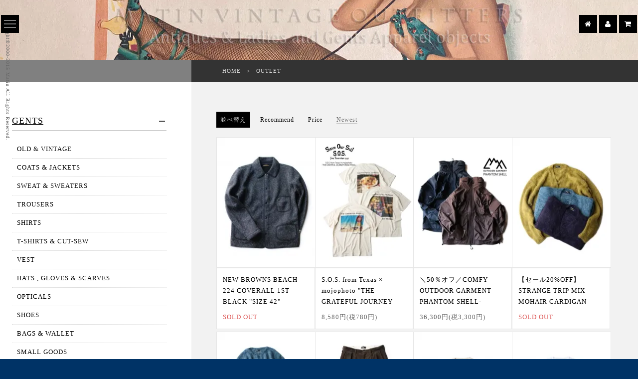

--- FILE ---
content_type: text/html; charset=EUC-JP
request_url: https://vintage.matin.jp/?mode=grp&gid=1211678&sort=n
body_size: 13286
content:
<!DOCTYPE html PUBLIC "-//W3C//DTD XHTML 1.0 Transitional//EN" "http://www.w3.org/TR/xhtml1/DTD/xhtml1-transitional.dtd">
<html xmlns:og="http://ogp.me/ns#" xmlns:fb="http://www.facebook.com/2008/fbml" xmlns:mixi="http://mixi-platform.com/ns#" xmlns="http://www.w3.org/1999/xhtml" xml:lang="ja" lang="ja" dir="ltr">
<head>
<meta http-equiv="content-type" content="text/html; charset=euc-jp" />
<meta http-equiv="X-UA-Compatible" content="IE=edge,chrome=1" />
<title>OUTLET - MATIN, VINTAGE OUTFITTERS  ビンテージ古着 富山</title>
<meta name="Keywords" content="OUTLET,ヴィンテージ古着,アメリカ古着 通販,富山古着,レディース古着,トラッド,ンテージバイク,ンテージTシャツ,ンテージジーンズ,Lee(リー),Wrangler(ラングラー),HERCULES（ヘラクレス）,Harley Davidson(ハーレーダビッドソン),BATES(ベイツ）,Shott(ショット),MAVERICK(マーベリック) ,Patagonia(パタゴニア) ,PoloRalphLauren(ポロラルフローレン) ,Wool Rich(ウールリッチ),EDDIE BAUER(エディーバウアー),TheNorthFace(ノースフェース),PENDLETON(ペンデルトン),JCPenney （ジェーシーペニー）,Champion(チャンピオン),Danner(ダナー),WESCO（ウェスコ）,HbarC(エイチバーシー）,Grgorry(グレゴリー),NIKE(ナイキ),ａｄｉｄａｓ(アディダス）,CONVERS（コンバース）,VANS（バンズ）,古着,アメリカ,ユーズド,used,リーバイス,Levi&#039;s,vintage,古い,チャンピオン,ランナーズタグ,ランタグ,フットボールTシャツ,ラルフ,RALPHLAUREN,Free&amp;amp;amp;amp;amp;amp;amp;amp;amp;amp;amp;amp;amp;amp;amp;amp;amp;amp;amp;amp;amp;amp;amp;amp;amp;amp;amp;amp;amp;amp;amp;amp;amp;amp;amp;amp;amp;amp;amp;amp;amp;amp;Easy,ラギット,ヒッピー,アンティーク,古着通販,軍物,ミリタリー,NAVY,ネイビー,ヨーロッパ,アウトドアブーツ,マウンテン,キムタク,ハトメ,ハト目,赤耳,501xx,フィルソン,517,646,684,パタゴニア,patagonia,30s,40s,50s,60s,70s,80s,90s,ワーク,レディース古着,,Lady&#039;s Vintage,大人古着,ビクトリアン,ヨーロッパ古着,ヴィンテージドレス,ヴィンテージウェディング" />
<meta name="Description" content="アメリカのユーズド＆ヴィンテージを扱う古着とドメスティックブランドのセレクトショップ屋。富山県に実店舗があります。良質なヴィンテージを通販しております。" />
<meta name="Author" content="浜田孝司" />
<meta name="Copyright" content="Copyright 2000 Matin" />
<meta http-equiv="content-style-type" content="text/css" />
<meta http-equiv="content-script-type" content="text/javascript" />
<link rel="stylesheet" href="https://img11.shop-pro.jp/PA01056/039/css/10/index.css?cmsp_timestamp=20260103105927" type="text/css" />
<link rel="stylesheet" href="https://img11.shop-pro.jp/PA01056/039/css/10/product_list.css?cmsp_timestamp=20260103105927" type="text/css" />

<link rel="alternate" type="application/rss+xml" title="rss" href="https://vintage.matin.jp/?mode=rss" />
<link rel="alternate" media="handheld" type="text/html" href="https://vintage.matin.jp/?mode=grp&gid=1211678&sort=n" />
<link rel="shortcut icon" href="https://img11.shop-pro.jp/PA01056/039/favicon.ico?cmsp_timestamp=20240510142009" />
<script type="text/javascript" src="//ajax.googleapis.com/ajax/libs/jquery/1.7.2/jquery.min.js" ></script>
<meta property="og:title" content="OUTLET - MATIN, VINTAGE OUTFITTERS  ビンテージ古着 富山" />
<meta property="og:description" content="アメリカのユーズド＆ヴィンテージを扱う古着とドメスティックブランドのセレクトショップ屋。富山県に実店舗があります。良質なヴィンテージを通販しております。" />
<meta property="og:url" content="https://vintage.matin.jp?mode=grp&gid=1211678&sort=n" />
<meta property="og:site_name" content="MATIN, VINTAGE OUTFITTERS  ビンテージ古着 富山" />
<meta property="og:image" content=""/>
<!-- icon_fonts -->
<link rel="stylesheet" href="//maxcdn.bootstrapcdn.com/font-awesome/4.3.0/css/font-awesome.min.css">
<!-- fonts -->
<link href='https://fonts.googleapis.com/css?family=Rokkitt:400,700' rel='stylesheet' type='text/css'>
<!-- slider -->
<link rel="stylesheet" href="https://cdnjs.cloudflare.com/ajax/libs/Swiper/3.0.7/css/swiper.min.css">
<link rel="stylesheet" href="https://img.shop-pro.jp/s_tmpl_js/27/slick/slick.css" />
<style type="text/css">
.bg { background: url('https://img11.shop-pro.jp/PA01056/039/etc/3_2022.jpg?cmsp_timestamp=20211223161722') repeat center center;
-webkit-background-size: cover; -moz-background-size: cover; -ms-background-size: cover; -o-background-size: cover; background-size: cover; position:relative; }
</style>

<script src="https://ajax.googleapis.com/ajax/libs/jquery/1.11.1/jquery.min.js"></script>
<script type="text/javascript" src="https://img.shop-pro.jp/s_tmpl_js/27/jquery-1.11.0.min.js"></script>
<script type="text/javascript" src="https://code.jquery.com/jquery-migrate-1.2.1.min.js"></script>
<script type="text/javascript" src="js/product_stock.js"></script>
<script src="https://img.shop-pro.jp/s_tmpl_js/27/jquery.tile.js"></script>
<script src="https://img.shop-pro.jp/s_tmpl_js/27/slick/slick.min.js"></script>
<script src="https://img.shop-pro.jp/s_tmpl_js/27/util.js"></script>
<script src="https://cdnjs.cloudflare.com/ajax/libs/Swiper/3.0.7/js/swiper.min.js"></script>
<script src="https://cdnjs.cloudflare.com/ajax/libs/Swiper/3.0.7/js/swiper.jquery.min.js"></script>

<script src="https://ajax.googleapis.com/ajax/libs/jquery/1.11.1/jquery.min.js"></script>
<script src="https://cdnjs.cloudflare.com/ajax/libs/Swiper/3.0.7/js/swiper.min.js"></script>
<script src="https://cdnjs.cloudflare.com/ajax/libs/Swiper/3.0.7/js/swiper.jquery.min.js"></script>
<script src="https://file001.shop-pro.jp/PA01056/039/js/jquery.colorbox-min.js"></script><script type="text/javascript">
//スムーズスクロール
$(function(){
   // #で始まるアンカーをクリックした場合に処理
   $('a[href^=#]').click(function( ) {
      // スクロールの速度
      var speed = 1000; // ミリ秒
      // アンカーの値取得
      var href= $(this).attr("href");
      // 移動先を取得
      var target = $(href == "#" || href == "" ? 'html' : href);
      // 移動先を数値で取得
      var position = target.offset().top;
      // スムーススクロール
      $('body,html').animate({scrollTop:position}, speed, 'swing');
      return true;
   });
});
//click to addClass
$(function() {
    $('.navigation>div').click(function() {
        var index = $('.navigation>div').index(this);
        $('.navigation>div').removeClass('on');
        $('.navigation>div').eq(index).toggleClass('on');
        $('.navigation>div.on').toggleClass('off');
        $('.navigation-content>div').removeClass('on');
        $('.navigation-content>div').eq(index).toggleClass('on');
        $('.navigation-content>div.on').toggleClass('off');
		$('.navigation-content').addClass('on');
    });
    $('.hbNav').click(function() {
		$(this).toggleClass('on');
		$('.hbNavBody').toggleClass('on');
		$('.maincontent').toggleClass('on');
    });
    $('.list>li').click(function() {
        var index = $('.list>li').index(this);
        $('.list>li').eq(index).toggleClass('on');
    });
});
</script>
<script>
  var Colorme = {"page":"product_list","shop":{"account_id":"PA01056039","title":"MATIN, VINTAGE OUTFITTERS  \u30d3\u30f3\u30c6\u30fc\u30b8\u53e4\u7740 \u5bcc\u5c71"},"basket":{"total_price":0,"items":[]},"customer":{"id":null}};

  (function() {
    function insertScriptTags() {
      var scriptTagDetails = [];
      var entry = document.getElementsByTagName('script')[0];

      scriptTagDetails.forEach(function(tagDetail) {
        var script = document.createElement('script');

        script.type = 'text/javascript';
        script.src = tagDetail.src;
        script.async = true;

        if( tagDetail.integrity ) {
          script.integrity = tagDetail.integrity;
          script.setAttribute('crossorigin', 'anonymous');
        }

        entry.parentNode.insertBefore(script, entry);
      })
    }

    window.addEventListener('load', insertScriptTags, false);
  })();
</script>
<script async src="https://zen.one/analytics.js"></script>
</head>
<body>
<meta name="colorme-acc-payload" content="?st=1&pt=10033&ut=1211678&at=PA01056039&v=20260125103726&re=&cn=f7ea989e72f2566cc34851078fe8c19e" width="1" height="1" alt="" /><script>!function(){"use strict";Array.prototype.slice.call(document.getElementsByTagName("script")).filter((function(t){return t.src&&t.src.match(new RegExp("dist/acc-track.js$"))})).forEach((function(t){return document.body.removeChild(t)})),function t(c){var r=arguments.length>1&&void 0!==arguments[1]?arguments[1]:0;if(!(r>=c.length)){var e=document.createElement("script");e.onerror=function(){return t(c,r+1)},e.src="https://"+c[r]+"/dist/acc-track.js?rev=3",document.body.appendChild(e)}}(["acclog001.shop-pro.jp","acclog002.shop-pro.jp"])}();</script><div class="hbNavBody">
<div class="wrapper-md padding60">
<div class="col">
	<form action="https://vintage.matin.jp/" method="GET" id="search">
		<input type="hidden" name="mode" value="srh" /><input type="hidden" name="sort" value="n" />
		<select name="cid">
		<option value="">全ての商品から</option>
				<option value="2774367,0">PRODUCT BY MATIN</option>
				<option value="1987796,0">GENTS</option>
				<option value="1987860,0">LADIES</option>
				<option value="1987876,0">FURNITURES</option>
				</select>
		<input type="text" name="keyword">
        <input type="submit" value="Search" />
	</form>
</div>
<div class="col">

<div class="col-25">
	
<h3 class="sitemap">
<a href="http://vintage.matin.jp/?mode=cate&cbid=1987796&csid=0&sort=n"><span>GENTS</span><span>メンズ</span></a>
</h3>
<ul class="brand">
<li><a href="http://vintage.matin.jp/?mode=grp&gid=1211654&sort=n"><span>OLD & VINTAGE</span><span>ヴィンテージ</span></a></li>
<li><a href="http://vintage.matin.jp/?mode=grp&gid=1211660&sort=n"><span>COATS & JACKETS</span><span>コート/ジャケット</span></a></li>
<li><a href="http://vintage.matin.jp/?mode=grp&gid=1211658&sort=n"><span>SWEAT & SWEATERS</span><span>セーター</span></a></li>
<li><a href="http://vintage.matin.jp/?mode=grp&gid=1211665&sort=n"><span>TROUSERS</span><span>ボトムス</span></a></li>
<li><a href="http://vintage.matin.jp/?mode=grp&gid=1211666&sort=n"><span>SHIRTS</span><span>シャツ</span></a></li>
<li><a href="http://vintage.matin.jp/?mode=grp&gid=1211668&sort=n"><span>T-SHIRTS & CUT-SEW</span><span>Tシャツ/カットソー</span></a></li>
<li><a href="http://vintage.matin.jp/?mode=grp&gid=1211671&sort=n"><span>VEST</span><span>ベスト</span></a></li>
<li><a href="http://vintage.matin.jp/?mode=grp&gid=1211672&sort=n"><span>HATS , GLOVES & SCARVES</span><span>帽子/手袋/スカーフ</span></a></li>
<li><a href="http://vintage.matin.jp/?mode=grp&gid=1211673&sort=n"><span>OPTICALS</span><span>眼鏡</span></a></li>
<li><a href="http://vintage.matin.jp/?mode=grp&gid=1211674&sort=n"><span>SHOES</span><span>靴</span></a></li>
<li><a href="http://vintage.matin.jp/?mode=grp&gid=1211675&sort=n"><span>BAGS & WALLET</span><span>鞄/財布</span></a></li>
<li><a href="http://vintage.matin.jp/?mode=grp&gid=1211676&sort=n"><span>SMALL GOODS</span><span>小物</span></a></li>
<li><a href="http://vintage.matin.jp/?mode=grp&gid=1211677&sort=n"><span>BELT & SUSPENDERS</span><span>ベルト/サスペンダー</span></a></li>
<li><a href="https://vintage.matin.jp/?mode=grp&gid=3052171&sort=n"><span>ARCHIVE</span><span>アーカイブ</span></a></li>
<li><a href="https://vintage.matin.jp/?mode=grp&gid=3052172&sort=n"><span>SOLD</span><span>SOLD</span></a></li>
<li><a href="http://vintage.matin.jp/?mode=grp&gid=1211678&sort=n"><span>OUTLET</span><span>アウトレット</span></a></li>
</ul>
</div>

<div class="col-25">
<h3 class="sitemap"><a href="http://vintage.matin.jp/?mode=cate&cbid=1987860&csid=0&sort=n"><span>LADIES</span><span>レディース</span></a></h3>
<ul class="brand">
<li><a href="http://vintage.matin.jp/?mode=grp&gid=1211681&sort=n"><span>OLD & VINTAGE</span><span>ヴィンテージ</span></a></li>
<li><a href="http://vintage.matin.jp/?mode=grp&gid=1211682&sort=n"><span>COATS & JACKETS</span><span>コート/ジャケット</span></a></li>
<li><a href="http://vintage.matin.jp/?mode=grp&gid=1211683&sort=n"><span>SHIRT & BLOUSE</span><span>シャツ/ブラウス</span></a></li>
<li><a href="http://vintage.matin.jp/?mode=grp&gid=1211685&sort=n"><span>T-SHIRTS & CUT-SEW</span><span>Tシャツ/カットソー</span></a></li>
<li><a href="http://vintage.matin.jp/?mode=grp&gid=1211686&sort=n"><span>SWEAT</span><span>スウェット</span></a></li>
<li><a href="http://vintage.matin.jp/?mode=grp&gid=1211687&sort=n"><span>CARDIGAN & KINT</span><span>カーディガン/ニット</span></a></li>
<li><a href="http://vintage.matin.jp/?mode=grp&gid=1211688&sort=n"><span>VEST</span><span>ベスト</span></a></li>
<li><a href="http://vintage.matin.jp/?mode=grp&gid=1211689&sort=n"><span>DRESS & TUNIC</span><span>ドレス/チュニック</span></a></li>
<li><a href="http://vintage.matin.jp/?mode=grp&gid=1211690&sort=n"><span>VINTAGE DRESS</span><span>ヴィンテージドレス</span></a></li>
<li><a href="http://vintage.matin.jp/?mode=grp&gid=1211691&sort=n"><span>PANTS</span><span>パンツ</span></a></li>
<li><a href="http://vintage.matin.jp/?mode=grp&gid=1211692&sort=n"><span>SKIRT</span><span>スカート</span></a></li>
<li><a href="http://vintage.matin.jp/?mode=grp&gid=1211693&sort=n"><span>SHOES & BOOTS</span><span>靴/ブーツ</span></a></li>
<li><a href="http://vintage.matin.jp/?mode=grp&gid=1211694&sort=n"><span>HATS , GLOVES & SCARVES</span><span>帽子/手袋/スカーフ</span></a></li>
<li><a href="http://vintage.matin.jp/?mode=grp&gid=1211695&sort=n"><span>SOCKS & LEGGINGS</span><span>靴下/レギンス</span></a></li>
<li><a href="http://vintage.matin.jp/?mode=grp&gid=1211696&sort=n"><span>ACCESSORIES</span><span>アクセサリー</span></a></li>
<li><a href="http://vintage.matin.jp/?mode=grp&gid=1211697&sort=n"><span>BAGS & WALLET</span><span>鞄/財布</span></a></li>
<li><a href="http://vintage.matin.jp/?mode=grp&gid=1211698&sort=n"><span>OUTLET</span><span>アウトレット</span></a></li>
</ul>
</div>

<div class="col-25">
<h3 class="sitemap"><a href="http://vintage.matin.jp/?mode=cate&cbid=1987876&csid=0&sort=n"><span>FURNITURES</span><span>家具</span></a></h3>
<ul class="brand">
<li><a href="http://vintage.matin.jp/?mode=grp&gid=1211699&sort=n"><span>CUSTOM PRODUCTS</span><span>カスタム商品</span></a></li>
<li><a href="http://vintage.matin.jp/?mode=grp&gid=1211700&sort=n"><span>CHAIR</span><span>椅子</span></a></li>
<li><a href="http://vintage.matin.jp/?mode=grp&gid=1211701&sort=n"><span>CABINETS/SHELVINGS</span><span>キャビネット/シェルフ</span></a></li>
<li><a href="http://vintage.matin.jp/?mode=grp&gid=1211702&sort=n"><span>TABLE</span><span>机</span></a></li>
<li><a href="http://vintage.matin.jp/?mode=grp&gid=1211703&sort=n"><span>LIGHTINGS</span><span>ランプ</span></a></li>
<li><a href="http://vintage.matin.jp/?mode=grp&gid=1211704&sort=n"><span>SHOWCASES</span><span>収納家具</span></a></li>
<li><a href="http://vintage.matin.jp/?mode=grp&gid=1211705&sort=n"><span>HANGER RACKS</span><span>ハンガーラック</span></a></li>
<li><a href="http://vintage.matin.jp/?mode=grp&gid=1211706&sort=n"><span>TORSO</span><span>トルソー</span></a></li>
<li><a href="http://vintage.matin.jp/?mode=grp&gid=1211707&sort=n"><span>DOOR/FENCES</span><span>扉/塀</span></a></li>
<li><a href="http://vintage.matin.jp/?mode=grp&gid=1211708&sort=n"><span>RUG</span><span>ラグ</span></a></li>
<li><a href="http://vintage.matin.jp/?mode=grp&gid=1214620&sort=n"><span>OMARSA</span><span>オマーサ</span></a></li>
<li><a href="http://vintage.matin.jp/?mode=grp&gid=1211709&sort=n"><span>OTHER STORE FIXTURE</span><span>店舗什器</span></a></li>
<li><a href="http://vintage.matin.jp/?mode=grp&gid=1214660&sort=n"><span>OBJET</span><span>置物</span></a></li>
<li><a href="http://vintage.matin.jp/?mode=grp&gid=1214661&sort=n"><span>SMALL ITEMS</span><span>小物</span></a></li>
<li><a href="http://vintage.matin.jp/?mode=grp&gid=1214701&sort=n"><span>TRUNK/BOXES</span><span>トランク/箱物</span></a></li>
<li><a href="http://vintage.matin.jp/?mode=grp&gid=1211711&sort=n"><span>OUTLET</span><span>アウトレット</span></a></li>
</ul>
</div>

<!--
<div class="col-25">
  <h3 class="sitemap"><a href="https://vintage.matin.jp/?mode=cate&cbid=2774367&csid=0&sort=n">PRODUCT BY MATIN</a></h3>
  </div>
<div class="col-25">
  <h3 class="sitemap"><a href="https://vintage.matin.jp/?mode=cate&cbid=1987796&csid=0&sort=n">GENTS</a></h3>
      <ul class="brand">      <li><a href="https://vintage.matin.jp/?mode=cate&cbid=1987796&csid=40&sort=n">- ARCHIVE -</a></li>
                <li><a href="https://vintage.matin.jp/?mode=cate&cbid=1987796&csid=41&sort=n">- SOLD -</a></li>
                <li><a href="https://vintage.matin.jp/?mode=cate&cbid=1987796&csid=1&sort=n">OLD & VINTAGE</a></li>
                <li><a href="https://vintage.matin.jp/?mode=cate&cbid=1987796&csid=2&sort=n">COATS & JACKETS</a></li>
                <li><a href="https://vintage.matin.jp/?mode=cate&cbid=1987796&csid=3&sort=n">SWEATERS</a></li>
                <li><a href="https://vintage.matin.jp/?mode=cate&cbid=1987796&csid=4&sort=n">TROUSERS</a></li>
                <li><a href="https://vintage.matin.jp/?mode=cate&cbid=1987796&csid=5&sort=n">SHIRTS</a></li>
                <li><a href="https://vintage.matin.jp/?mode=cate&cbid=1987796&csid=6&sort=n">T-SHIRTS & CUT-SEW</a></li>
                <li><a href="https://vintage.matin.jp/?mode=cate&cbid=1987796&csid=7&sort=n">VEST</a></li>
                <li><a href="https://vintage.matin.jp/?mode=cate&cbid=1987796&csid=8&sort=n">HATS , GLOVES & SCARVES</a></li>
                <li><a href="https://vintage.matin.jp/?mode=cate&cbid=1987796&csid=9&sort=n">OPTICALS</a></li>
                <li><a href="https://vintage.matin.jp/?mode=cate&cbid=1987796&csid=10&sort=n">SHOES</a></li>
                <li><a href="https://vintage.matin.jp/?mode=cate&cbid=1987796&csid=11&sort=n">BAGS & WALLET</a></li>
                <li><a href="https://vintage.matin.jp/?mode=cate&cbid=1987796&csid=12&sort=n">SMALL GOODS</a></li>
                <li><a href="https://vintage.matin.jp/?mode=cate&cbid=1987796&csid=13&sort=n">BELT & SUSPENDERS</a></li>
                <li><a href="https://vintage.matin.jp/?mode=cate&cbid=1987796&csid=14&sort=n">OUTLET→GENTS</a></li>
                <li><a href="https://vintage.matin.jp/?mode=cate&cbid=1987796&csid=29&sort=n">CMF OUTDOOR GARMENT</a></li>
                <li><a href="https://vintage.matin.jp/?mode=cate&cbid=1987796&csid=35&sort=n">A.G.SPALDING & BROS.</a></li>
                <li><a href="https://vintage.matin.jp/?mode=cate&cbid=1987796&csid=37&sort=n">tesio</a></li>
                <li><a href="https://vintage.matin.jp/?mode=cate&cbid=1987796&csid=38&sort=n">ORGANIC THREADS</a></li>
                <li><a href="https://vintage.matin.jp/?mode=cate&cbid=1987796&csid=39&sort=n">SAVE OUR SOIL FROM TEXAS</a></li>
                <li><a href="https://vintage.matin.jp/?mode=cate&cbid=1987796&csid=31&sort=n">HARMAN OPTICAL</a></li>
                <li><a href="https://vintage.matin.jp/?mode=cate&cbid=1987796&csid=16&sort=n">BROWN`S BEACH JACKET</a></li>
                <li><a href="https://vintage.matin.jp/?mode=cate&cbid=1987796&csid=28&sort=n">Orox Leather Co.</a></li>
                <li><a href="https://vintage.matin.jp/?mode=cate&cbid=1987796&csid=21&sort=n">PATAGONIA</a></li>
                <li><a href="https://vintage.matin.jp/?mode=cate&cbid=1987796&csid=26&sort=n">OTHER BRANDS</a></li>
                <li><a href="https://vintage.matin.jp/?mode=cate&cbid=1987796&csid=18&sort=n">WALK ON</a></li>
                <li><a href="https://vintage.matin.jp/?mode=cate&cbid=1987796&csid=15&sort=n">FAR EASTERN ENTHUSIAST</a></li>
                <li><a href="https://vintage.matin.jp/?mode=cate&cbid=1987796&csid=19&sort=n">BLACK SIGN</a></li>
                <li><a href="https://vintage.matin.jp/?mode=cate&cbid=1987796&csid=20&sort=n">BODYGARD</a></li>
                <li><a href="https://vintage.matin.jp/?mode=cate&cbid=1987796&csid=27&sort=n">FROM THE GARRET</a></li>
                <li><a href="https://vintage.matin.jp/?mode=cate&cbid=1987796&csid=32&sort=n">AGRY</a></li>
                <li><a href="https://vintage.matin.jp/?mode=cate&cbid=1987796&csid=36&sort=n">STRANGE TRIP</a></li>
                <li><a href="https://vintage.matin.jp/?mode=cate&cbid=1987796&csid=17&sort=n">THE WYLER CLOTHING CO.</a></li>
                <li><a href="https://vintage.matin.jp/?mode=cate&cbid=1987796&csid=25&sort=n">HAPPY SOCKS</a></li>
    </ul>  </div>
<div class="col-25">
  <h3 class="sitemap"><a href="https://vintage.matin.jp/?mode=cate&cbid=1987860&csid=0&sort=n">LADIES</a></h3>
      <ul class="brand">      <li><a href="https://vintage.matin.jp/?mode=cate&cbid=1987860&csid=36&sort=n">未設定</a></li>
                <li><a href="https://vintage.matin.jp/?mode=cate&cbid=1987860&csid=41&sort=n">SMALL GOODS</a></li>
                <li><a href="https://vintage.matin.jp/?mode=cate&cbid=1987860&csid=1&sort=n">OLD & VINTAGE</a></li>
                <li><a href="https://vintage.matin.jp/?mode=cate&cbid=1987860&csid=2&sort=n">COATS & JACKETS</a></li>
                <li><a href="https://vintage.matin.jp/?mode=cate&cbid=1987860&csid=3&sort=n">SHIRT & BLOUSE</a></li>
                <li><a href="https://vintage.matin.jp/?mode=cate&cbid=1987860&csid=4&sort=n">T-SHIRTS & CUT-SEW</a></li>
                <li><a href="https://vintage.matin.jp/?mode=cate&cbid=1987860&csid=5&sort=n">SWEAT</a></li>
                <li><a href="https://vintage.matin.jp/?mode=cate&cbid=1987860&csid=6&sort=n">CARDIGAN & KINT</a></li>
                <li><a href="https://vintage.matin.jp/?mode=cate&cbid=1987860&csid=7&sort=n">VEST</a></li>
                <li><a href="https://vintage.matin.jp/?mode=cate&cbid=1987860&csid=8&sort=n">DRESS & TUNIC</a></li>
                <li><a href="https://vintage.matin.jp/?mode=cate&cbid=1987860&csid=9&sort=n">VINTAGE DRESS</a></li>
                <li><a href="https://vintage.matin.jp/?mode=cate&cbid=1987860&csid=10&sort=n">PANTS</a></li>
                <li><a href="https://vintage.matin.jp/?mode=cate&cbid=1987860&csid=11&sort=n">SKIRT</a></li>
                <li><a href="https://vintage.matin.jp/?mode=cate&cbid=1987860&csid=12&sort=n">SHOES & BOOTS</a></li>
                <li><a href="https://vintage.matin.jp/?mode=cate&cbid=1987860&csid=13&sort=n">HATS , GLOVES & SCARVES</a></li>
                <li><a href="https://vintage.matin.jp/?mode=cate&cbid=1987860&csid=15&sort=n">SOCKS & LEGGINGS</a></li>
                <li><a href="https://vintage.matin.jp/?mode=cate&cbid=1987860&csid=16&sort=n">ACCESSORIES</a></li>
                <li><a href="https://vintage.matin.jp/?mode=cate&cbid=1987860&csid=17&sort=n">BAGS & WALLET</a></li>
                <li><a href="https://vintage.matin.jp/?mode=cate&cbid=1987860&csid=19&sort=n">OUTLET→LADIES</a></li>
                <li><a href="https://vintage.matin.jp/?mode=cate&cbid=1987860&csid=20&sort=n">TABRIK</a></li>
                <li><a href="https://vintage.matin.jp/?mode=cate&cbid=1987860&csid=38&sort=n">LENO</a></li>
                <li><a href="https://vintage.matin.jp/?mode=cate&cbid=1987860&csid=23&sort=n">CAQU</a></li>
                <li><a href="https://vintage.matin.jp/?mode=cate&cbid=1987860&csid=24&sort=n">NARU</a></li>
                <li><a href="https://vintage.matin.jp/?mode=cate&cbid=1987860&csid=26&sort=n">DANSKO</a></li>
                <li><a href="https://vintage.matin.jp/?mode=cate&cbid=1987860&csid=40&sort=n">ARI BIJOUX</a></li>
                <li><a href="https://vintage.matin.jp/?mode=cate&cbid=1987860&csid=28&sort=n">SORTE GLASS JEWELRY</a></li>
                <li><a href="https://vintage.matin.jp/?mode=cate&cbid=1987860&csid=27&sort=n">OTZ SHOES</a></li>
                <li><a href="https://vintage.matin.jp/?mode=cate&cbid=1987860&csid=39&sort=n">Yantra</a></li>
                <li><a href="https://vintage.matin.jp/?mode=cate&cbid=1987860&csid=32&sort=n">M.SOEUR</a></li>
                <li><a href="https://vintage.matin.jp/?mode=cate&cbid=1987860&csid=33&sort=n">NEW BALANCE</a></li>
                <li><a href="https://vintage.matin.jp/?mode=cate&cbid=1987860&csid=34&sort=n">HAPPY SOCKS</a></li>
                <li><a href="https://vintage.matin.jp/?mode=cate&cbid=1987860&csid=29&sort=n">MEU TEMPO</a></li>
                <li><a href="https://vintage.matin.jp/?mode=cate&cbid=1987860&csid=30&sort=n">CINQ</a></li>
                <li><a href="https://vintage.matin.jp/?mode=cate&cbid=1987860&csid=43&sort=n">ETRANGER</a></li>
                <li><a href="https://vintage.matin.jp/?mode=cate&cbid=1987860&csid=44&sort=n">JODAN.</a></li>
                <li><a href="https://vintage.matin.jp/?mode=cate&cbid=1987860&csid=45&sort=n">chiihao</a></li>
                <li><a href="https://vintage.matin.jp/?mode=cate&cbid=1987860&csid=35&sort=n">other brand</a></li>
    </ul>  </div>
<div class="col-25">
  <h3 class="sitemap"><a href="https://vintage.matin.jp/?mode=cate&cbid=1987876&csid=0&sort=n">FURNITURES</a></h3>
      <ul class="brand">      <li><a href="https://vintage.matin.jp/?mode=cate&cbid=1987876&csid=13&sort=n">OMERSA</a></li>
                <li><a href="https://vintage.matin.jp/?mode=cate&cbid=1987876&csid=14&sort=n">SMALL ITEMS</a></li>
                <li><a href="https://vintage.matin.jp/?mode=cate&cbid=1987876&csid=15&sort=n">TRUNK/BOXES</a></li>
                <li><a href="https://vintage.matin.jp/?mode=cate&cbid=1987876&csid=1&sort=n">CUSTOM PRODUCTS</a></li>
                <li><a href="https://vintage.matin.jp/?mode=cate&cbid=1987876&csid=2&sort=n">CHAIR</a></li>
                <li><a href="https://vintage.matin.jp/?mode=cate&cbid=1987876&csid=3&sort=n">CABINETS/SHELVINGS</a></li>
                <li><a href="https://vintage.matin.jp/?mode=cate&cbid=1987876&csid=4&sort=n">TABLE</a></li>
                <li><a href="https://vintage.matin.jp/?mode=cate&cbid=1987876&csid=5&sort=n">LIGHTINGS</a></li>
                <li><a href="https://vintage.matin.jp/?mode=cate&cbid=1987876&csid=6&sort=n">SHOWCASES</a></li>
                <li><a href="https://vintage.matin.jp/?mode=cate&cbid=1987876&csid=7&sort=n">HANGER RACKS</a></li>
                <li><a href="https://vintage.matin.jp/?mode=cate&cbid=1987876&csid=8&sort=n">TORSO</a></li>
                <li><a href="https://vintage.matin.jp/?mode=cate&cbid=1987876&csid=9&sort=n">DOOR/FENCES</a></li>
                <li><a href="https://vintage.matin.jp/?mode=cate&cbid=1987876&csid=10&sort=n">RUG</a></li>
                <li><a href="https://vintage.matin.jp/?mode=cate&cbid=1987876&csid=11&sort=n">OTHER STORE FIXTURE</a></li>
                <li><a href="https://vintage.matin.jp/?mode=cate&cbid=1987876&csid=12&sort=n">OUTLET→FURNITURES</a></li>
    </ul>  </div>
-->


<div class="col-25">
<ul class="sitemap">
<li><a href="http://vintage.matin.jp"><span>Home</span><span>ホーム</span></a></li>
<li><a href="https://vintage.matin.jp/?mode=privacy"><span>Policy</span><span>プライバシーポリシー</span></a></li>
<li><a href="https://vintage.matin.jp/?mode=sk"><span>Terms</span><span>特定商取引法</span></a></li>
<li><a href="https://vintage.matin.jp/?mode=myaccount"><span>My account</span><span>マイページ</span></a></li>
<li><a href="https://magic.shop-pro.jp/customer/inquiries/new"><span>Contact</span><span>お問い合わせ</span></a></li>
<li><a href="https://matin.jp/blog/"><span>Blog</span><span>ブログ</span></a></li>
<li><a href="https://magic.shop-pro.jp/customer/newsletter/subscriptions/new"><span>Mail Magazine</span><span>メールマガジン</span></a></li>
<li><a href="https://vintage.matin.jp/?mode=f1">Links</a></li>
<li><a href="https://vintage.matin.jp/?mode=f2">Company</a></li>
<li><a href="https://vintage.matin.jp/?mode=f5">Q＆A</a></li>
<li><a href="https://vintage.matin.jp/?mode=f9">STAFF募集</a></li>
</ul>
</div>
</div>
</div>
</div>

<header>
<div class="wrapper-lg">
<div class="col">

<div class="btn-box alignleft hbNav">
<div></div>
<div></div>
<div></div>
</div>

<ul class="icon">
<a href="./"><li><p class="posCenter"><i class="fa fa-home"></i></p></li></a>
<a href="https://vintage.matin.jp/?mode=myaccount"><li><p class="posCenter"><i class="fa fa-user"></i></p></li></a>
<a href="https://vintage.matin.jp/cart/proxy/basket?shop_id=PA01056039&shop_domain=vintage.matin.jp"><li><p class="posCenter"><i class="fa fa-shopping-cart"></i></p></li></a>




</ul>

</div>
</div>
</header>

<div class="maincontent">


<div class="bg" style="height:120px;">
<p class="copyright">Copyright&#169;2000-2015 Matin All Rights Reserved.</p>
</div>





<section class="bg-dg">
<div class="col">
<div class="col-30 padding8"></div>
<div class="col-70 padding8 bg-blg">
<div class="inwrapper-lg">
<ul class="breadclumb fc-wh">

  
  <li><a href="http://vintage.matin.jp">HOME</a></li>
    
          <li><a href="?mode=grp&gid=1211678&sort=n">OUTLET</a></li>
        
    



</ul>
</div>
</div>
</div>
</section>


<section class="bg-wh">
<div class="col">




<div class="col-30 padding60">
<div class="inwrapper-sm">


<ul class="list">
<li class="on"><div class="col"><p class="alignleft"><a href="http://vintage.matin.jp/?mode=cate&cbid=1987796&csid=0&sort=n"><span>GENTS</span><span>メンズ</span></a></p><div class="alignright open"><div></div><div></div></div></div>
<ul>
<li><a href="http://vintage.matin.jp/?mode=grp&gid=1211654&sort=n"><span>OLD & VINTAGE</span><span>ヴィンテージ</span></a></li>
<li><a href="http://vintage.matin.jp/?mode=grp&gid=1211660&sort=n"><span>COATS & JACKETS</span><span>コート/ジャケット</span></a></li>
<li><a href="http://vintage.matin.jp/?mode=grp&gid=1211658&sort=n"><span>SWEAT & SWEATERS</span><span>スウェット/セーター</span></a></li>
<li><a href="http://vintage.matin.jp/?mode=grp&gid=1211665&sort=n"><span>TROUSERS</span><span>ボトムス</span></a></li>
<li><a href="http://vintage.matin.jp/?mode=grp&gid=1211666&sort=n"><span>SHIRTS</span><span>シャツ</span></a></li>
<li><a href="http://vintage.matin.jp/?mode=grp&gid=1211668&sort=n"><span>T-SHIRTS & CUT-SEW</span><span>Tシャツ/カットソー</span></a></li>
<li><a href="http://vintage.matin.jp/?mode=grp&gid=1211671&sort=n"><span>VEST</span><span>ベスト</span></a></li>
<li><a href="http://vintage.matin.jp/?mode=grp&gid=1211672&sort=n"><span>HATS , GLOVES & SCARVES</span><span>帽子/手袋/スカーフ</span></a></li>
<li><a href="http://vintage.matin.jp/?mode=grp&gid=1211673&sort=n"><span>OPTICALS</span><span>眼鏡</span></a></li>
<li><a href="http://vintage.matin.jp/?mode=grp&gid=1211674&sort=n"><span>SHOES</span><span>靴</span></a></li>
<li><a href="http://vintage.matin.jp/?mode=grp&gid=1211675&sort=n"><span>BAGS & WALLET</span><span>鞄/財布</span></a></li>
<li><a href="http://vintage.matin.jp/?mode=grp&gid=1211676&sort=n"><span>SMALL GOODS</span><span>雑貨/小物</span></a></li>
<li><a href="http://vintage.matin.jp/?mode=grp&gid=1211677&sort=n"><span>BELT & SUSPENDERS</span><span>ベルト/サスペンダー</span></a></li>
<li><a href="https://vintage.matin.jp/?mode=grp&gid=3052171&sort=n"><span>ARCHIVE</span><span>アーカイブ</span></a></li>
<li><a href="https://vintage.matin.jp/?mode=grp&gid=3052172&sort=n"><span>SOLD</span><span>SOLD</span></a></li>
<li><a href="http://vintage.matin.jp/?mode=grp&gid=1211678&sort=n"><span>OUTLET</span><span>アウトレット</span></a></li>
</ul>
</li>


<li class="on"><div class="col"><p class="alignleft"><a href="http://vintage.matin.jp/?mode=cate&cbid=1987860&csid=0&sort=n"><span>LADIES</span><span>レディース</span></a></p><div class="alignright open"><div></div><div></div></div></div>
<ul>
<li><a href="http://vintage.matin.jp/?mode=grp&gid=1211681&sort=n"><span>OLD & VINTAGE</span><span>ヴィンテージ</span></a></li>
<li><a href="http://vintage.matin.jp/?mode=grp&gid=1211682&sort=n"><span>COATS & JACKETS</span><span>コート/ジャケット</span></a></li>
<li><a href="http://vintage.matin.jp/?mode=grp&gid=1211683&sort=n"><span>SHIRT & BLOUSE</span><span>シャツ/ブラウス</span></a></li>
<li><a href="http://vintage.matin.jp/?mode=grp&gid=1211685&sort=n"><span>T-SHIRTS & CUT-SEW</span><span>Tシャツ/カットソー</span></a></li>
<li><a href="http://vintage.matin.jp/?mode=grp&gid=1211686&sort=n"><span>SWEAT</span><span>スウェット</span></a></li>
<li><a href="http://vintage.matin.jp/?mode=grp&gid=1211687&sort=n"><span>CARDIGAN & KINT</span><span>カーディガン/ニット</span></a></li>
<li><a href="http://vintage.matin.jp/?mode=grp&gid=1211688&sort=n"><span>VEST</span><span>ベスト</span></a></li>
<li><a href="http://vintage.matin.jp/?mode=grp&gid=1211689&sort=n"><span>DRESS & TUNIC</span><span>ドレス/チュニック</span></a></li>
<li><a href="http://vintage.matin.jp/?mode=grp&gid=1211690&sort=n"><span>VINTAGE DRESS</span><span>ヴィンテージドレス</span></a></li>
<li><a href="http://vintage.matin.jp/?mode=grp&gid=1211691&sort=n"><span>PANTS</span><span>パンツ</span></a></li>
<li><a href="http://vintage.matin.jp/?mode=grp&gid=1211692&sort=n"><span>SKIRT</span><span>スカート</span></a></li>
<li><a href="http://vintage.matin.jp/?mode=grp&gid=1211693&sort=n"><span>SHOES & BOOTS</span><span>靴/ブーツ</span></a></li>
<li><a href="http://vintage.matin.jp/?mode=grp&gid=1211694&sort=n"><span>HATS , GLOVES & SCARVES</span><span>帽子/手袋/スカーフ</span></a></li>
<li><a href="http://vintage.matin.jp/?mode=grp&gid=1211695&sort=n"><span>SOCKS & LEGGINGS</span><span>靴下/レギンス</span></a></li>
<li><a href="http://vintage.matin.jp/?mode=grp&gid=1211696&sort=n"><span>ACCESSORIES</span><span>アクセサリー</span></a></li>
<li><a href="http://vintage.matin.jp/?mode=grp&gid=1211697&sort=n"><span>BAGS & WALLET</span><span>鞄/財布</span></a></li>
<li><a href="http://vintage.matin.jp/?mode=grp&gid=1211698&sort=n"><span>OUTLET</span><span>アウトレット</span></a></li>
</ul>
</li>


<li class="on"><div class="col"><p class="alignleft"><a href="http://vintage.matin.jp/?mode=cate&cbid=1987876&csid=0&sort=n"><span>FURNITURES</span><span>家具</span></a></p><div class="alignright open"><div></div><div></div></div></div>
<ul>
<li><a href="http://vintage.matin.jp/?mode=grp&gid=1211699&sort=n"><span>CUSTOM PRODUCTS</span><span>カスタム商品</span></a></li>
<li><a href="http://vintage.matin.jp/?mode=grp&gid=1211700&sort=n"><span>CHAIR</span><span>椅子</span></a></li>
<li><a href="http://vintage.matin.jp/?mode=grp&gid=1211701&sort=n"><span>CABINETS/SHELVINGS</span><span>キャビネット/シェルフ</span></a></li>
<li><a href="http://vintage.matin.jp/?mode=grp&gid=1211702&sort=n"><span>TABLE</span><span>机</span></a></li>
<li><a href="http://vintage.matin.jp/?mode=grp&gid=1211703&sort=n"><span>LIGHTINGS</span><span>ランプ</span></a></li>
<li><a href="http://vintage.matin.jp/?mode=grp&gid=1211704&sort=n"><span>SHOWCASES</span><span>収納家具</span></a></li>
<li><a href="http://vintage.matin.jp/?mode=grp&gid=1211705&sort=n"><span>HANGER RACKS</span><span>ハンガーラック</span></a></li>
<li><a href="http://vintage.matin.jp/?mode=grp&gid=1211706&sort=n"><span>TORSO</span><span>トルソー</span></a></li>
<li><a href="http://vintage.matin.jp/?mode=grp&gid=1211707&sort=n"><span>DOOR/FENCES</span><span>扉/塀</span></a></li>
<li><a href="http://vintage.matin.jp/?mode=grp&gid=1211708&sort=n"><span>RUG</span><span>ラグ</span></a></li>
<li><a href="http://vintage.matin.jp/?mode=grp&gid=1214620&sort=n"><span>OMARSA</span><span>オマーサ</span></a></li>
<li><a href="http://vintage.matin.jp/?mode=grp&gid=1211709&sort=n"><span>OTHER STORE FIXTURE</span><span>店舗什器</span></a></li>
<li><a href="http://vintage.matin.jp/?mode=grp&gid=1214660&sort=n"><span>OBJET</span><span>置物</span></a></li>
<li><a href="http://vintage.matin.jp/?mode=grp&gid=1214661&sort=n"><span>SMALL ITEMS</span><span>小物</span></a></li>
<li><a href="http://vintage.matin.jp/?mode=grp&gid=1214701&sort=n"><span>TRUNK/BOXES</span><span>トランク/箱物</span></a></li>
<li><a href="http://vintage.matin.jp/?mode=grp&gid=1211711&sort=n"><span>OUTLET</span><span>アウトレット</span></a></li>
</ul>
</li>

<li class="on"><div class="col"><p class="alignleft"><a href="http://vintage.matin.jp/?mode=grp&gid=1212025"><span>BRAND</span><span>ブランド</span></a></p><div class="alignright open"><div></div><div></div></div></div>
<ul>
<li><a href="http://vintage.matin.jp/?mode=grp&gid=1463959&sort=n">COMFY OUTDOOR GARMENT</a></li>
<li><a href="http://vintage.matin.jp/?mode=grp&gid=1212026&sort=n">FAR EASTERN ENTHUSIAST</a></li>
<li><a href="http://vintage.matin.jp/?mode=grp&gid=1212027&sort=n">BROWN`S BEACH JACKET</a></li>
<li><a href="http://vintage.matin.jp/?mode=grp&gid=1297605&sort=n">FROM THE GARRET</a></li>
<li><a href="http://vintage.matin.jp/?mode=grp&gid=1212028&sort=n">THE WYLER CLOTHING CO.</a></li>
<li><a href="http://vintage.matin.jp/?mode=grp&gid=1212032&sort=n">PATAGONIA</a></li>
<li><a href="http://vintage.matin.jp/?mode=grp&gid=1462454&sort=n">OROX LEATHER CO.</a></li>

<li><a href="http://vintage.matin.jp/?mode=grp&gid=1662750&sort=n">YM FACTORY</a></li>
<li><a href="http://vintage.matin.jp/?mode=grp&gid=1740349&sort=n">A.G SPALDING</a></li>
<li><a href="http://vintage.matin.jp/?mode=grp&gid=1212038&sort=n">TABRIK</a></li>
	<li><a href="https://vintage.matin.jp/?mode=srh&sort=n&cid=&keyword=tesio">tesio</a></li>


<li><a href="http://vintage.matin.jp/?mode=grp&gid=1212046&sort=n">DANSKO</a></li>
<li><a href="http://vintage.matin.jp/?mode=grp&gid=1212050&sort=n">CINQ</a></li>
<li><a href="http://vintage.matin.jp/?mode=grp&gid=1954706&sort=n">LAPUAN KANKURIT</a></li>
<li><a href="http://vintage.matin.jp/?mode=grp&gid=1967388&sort=n">ARI BIJOUX</a></li>



<li><a href="http://vintage.matin.jp/?mode=grp&gid=1212085&sort=n">NEW BALANCE</a></li>
<li><a href="http://vintage.matin.jp/?mode=grp&gid=1212037&sort=n">HAPPY SOCKS</a></li>

</ul>
</li>

<!-- 
<li class="on"><div class="col"><p class="alignleft"><a href="https://vintage.matin.jp/?mode=cate&cbid=2774367&csid=0&sort=n">PRODUCT BY MATIN</a></p><div class="alignright open"><div></div><div></div></div></div>
  </li>
<li class="on"><div class="col"><p class="alignleft"><a href="https://vintage.matin.jp/?mode=cate&cbid=1987796&csid=0&sort=n">GENTS</a></p><div class="alignright open"><div></div><div></div></div></div>
      <ul>      <li><a href="https://vintage.matin.jp/?mode=cate&cbid=1987796&csid=40&sort=n">- ARCHIVE -</a></li>
                <li><a href="https://vintage.matin.jp/?mode=cate&cbid=1987796&csid=41&sort=n">- SOLD -</a></li>
                <li><a href="https://vintage.matin.jp/?mode=cate&cbid=1987796&csid=1&sort=n">OLD & VINTAGE</a></li>
                <li><a href="https://vintage.matin.jp/?mode=cate&cbid=1987796&csid=2&sort=n">COATS & JACKETS</a></li>
                <li><a href="https://vintage.matin.jp/?mode=cate&cbid=1987796&csid=3&sort=n">SWEATERS</a></li>
                <li><a href="https://vintage.matin.jp/?mode=cate&cbid=1987796&csid=4&sort=n">TROUSERS</a></li>
                <li><a href="https://vintage.matin.jp/?mode=cate&cbid=1987796&csid=5&sort=n">SHIRTS</a></li>
                <li><a href="https://vintage.matin.jp/?mode=cate&cbid=1987796&csid=6&sort=n">T-SHIRTS & CUT-SEW</a></li>
                <li><a href="https://vintage.matin.jp/?mode=cate&cbid=1987796&csid=7&sort=n">VEST</a></li>
                <li><a href="https://vintage.matin.jp/?mode=cate&cbid=1987796&csid=8&sort=n">HATS , GLOVES & SCARVES</a></li>
                <li><a href="https://vintage.matin.jp/?mode=cate&cbid=1987796&csid=9&sort=n">OPTICALS</a></li>
                <li><a href="https://vintage.matin.jp/?mode=cate&cbid=1987796&csid=10&sort=n">SHOES</a></li>
                <li><a href="https://vintage.matin.jp/?mode=cate&cbid=1987796&csid=11&sort=n">BAGS & WALLET</a></li>
                <li><a href="https://vintage.matin.jp/?mode=cate&cbid=1987796&csid=12&sort=n">SMALL GOODS</a></li>
                <li><a href="https://vintage.matin.jp/?mode=cate&cbid=1987796&csid=13&sort=n">BELT & SUSPENDERS</a></li>
                <li><a href="https://vintage.matin.jp/?mode=cate&cbid=1987796&csid=14&sort=n">OUTLET→GENTS</a></li>
                <li><a href="https://vintage.matin.jp/?mode=cate&cbid=1987796&csid=29&sort=n">CMF OUTDOOR GARMENT</a></li>
                <li><a href="https://vintage.matin.jp/?mode=cate&cbid=1987796&csid=35&sort=n">A.G.SPALDING & BROS.</a></li>
                <li><a href="https://vintage.matin.jp/?mode=cate&cbid=1987796&csid=37&sort=n">tesio</a></li>
                <li><a href="https://vintage.matin.jp/?mode=cate&cbid=1987796&csid=38&sort=n">ORGANIC THREADS</a></li>
                <li><a href="https://vintage.matin.jp/?mode=cate&cbid=1987796&csid=39&sort=n">SAVE OUR SOIL FROM TEXAS</a></li>
                <li><a href="https://vintage.matin.jp/?mode=cate&cbid=1987796&csid=31&sort=n">HARMAN OPTICAL</a></li>
                <li><a href="https://vintage.matin.jp/?mode=cate&cbid=1987796&csid=16&sort=n">BROWN`S BEACH JACKET</a></li>
                <li><a href="https://vintage.matin.jp/?mode=cate&cbid=1987796&csid=28&sort=n">Orox Leather Co.</a></li>
                <li><a href="https://vintage.matin.jp/?mode=cate&cbid=1987796&csid=21&sort=n">PATAGONIA</a></li>
                <li><a href="https://vintage.matin.jp/?mode=cate&cbid=1987796&csid=26&sort=n">OTHER BRANDS</a></li>
                <li><a href="https://vintage.matin.jp/?mode=cate&cbid=1987796&csid=18&sort=n">WALK ON</a></li>
                <li><a href="https://vintage.matin.jp/?mode=cate&cbid=1987796&csid=15&sort=n">FAR EASTERN ENTHUSIAST</a></li>
                <li><a href="https://vintage.matin.jp/?mode=cate&cbid=1987796&csid=19&sort=n">BLACK SIGN</a></li>
                <li><a href="https://vintage.matin.jp/?mode=cate&cbid=1987796&csid=20&sort=n">BODYGARD</a></li>
                <li><a href="https://vintage.matin.jp/?mode=cate&cbid=1987796&csid=27&sort=n">FROM THE GARRET</a></li>
                <li><a href="https://vintage.matin.jp/?mode=cate&cbid=1987796&csid=32&sort=n">AGRY</a></li>
                <li><a href="https://vintage.matin.jp/?mode=cate&cbid=1987796&csid=36&sort=n">STRANGE TRIP</a></li>
                <li><a href="https://vintage.matin.jp/?mode=cate&cbid=1987796&csid=17&sort=n">THE WYLER CLOTHING CO.</a></li>
                <li><a href="https://vintage.matin.jp/?mode=cate&cbid=1987796&csid=25&sort=n">HAPPY SOCKS</a></li>
    </ul>  </li>
<li class="on"><div class="col"><p class="alignleft"><a href="https://vintage.matin.jp/?mode=cate&cbid=1987860&csid=0&sort=n">LADIES</a></p><div class="alignright open"><div></div><div></div></div></div>
      <ul>      <li><a href="https://vintage.matin.jp/?mode=cate&cbid=1987860&csid=36&sort=n">未設定</a></li>
                <li><a href="https://vintage.matin.jp/?mode=cate&cbid=1987860&csid=41&sort=n">SMALL GOODS</a></li>
                <li><a href="https://vintage.matin.jp/?mode=cate&cbid=1987860&csid=1&sort=n">OLD & VINTAGE</a></li>
                <li><a href="https://vintage.matin.jp/?mode=cate&cbid=1987860&csid=2&sort=n">COATS & JACKETS</a></li>
                <li><a href="https://vintage.matin.jp/?mode=cate&cbid=1987860&csid=3&sort=n">SHIRT & BLOUSE</a></li>
                <li><a href="https://vintage.matin.jp/?mode=cate&cbid=1987860&csid=4&sort=n">T-SHIRTS & CUT-SEW</a></li>
                <li><a href="https://vintage.matin.jp/?mode=cate&cbid=1987860&csid=5&sort=n">SWEAT</a></li>
                <li><a href="https://vintage.matin.jp/?mode=cate&cbid=1987860&csid=6&sort=n">CARDIGAN & KINT</a></li>
                <li><a href="https://vintage.matin.jp/?mode=cate&cbid=1987860&csid=7&sort=n">VEST</a></li>
                <li><a href="https://vintage.matin.jp/?mode=cate&cbid=1987860&csid=8&sort=n">DRESS & TUNIC</a></li>
                <li><a href="https://vintage.matin.jp/?mode=cate&cbid=1987860&csid=9&sort=n">VINTAGE DRESS</a></li>
                <li><a href="https://vintage.matin.jp/?mode=cate&cbid=1987860&csid=10&sort=n">PANTS</a></li>
                <li><a href="https://vintage.matin.jp/?mode=cate&cbid=1987860&csid=11&sort=n">SKIRT</a></li>
                <li><a href="https://vintage.matin.jp/?mode=cate&cbid=1987860&csid=12&sort=n">SHOES & BOOTS</a></li>
                <li><a href="https://vintage.matin.jp/?mode=cate&cbid=1987860&csid=13&sort=n">HATS , GLOVES & SCARVES</a></li>
                <li><a href="https://vintage.matin.jp/?mode=cate&cbid=1987860&csid=15&sort=n">SOCKS & LEGGINGS</a></li>
                <li><a href="https://vintage.matin.jp/?mode=cate&cbid=1987860&csid=16&sort=n">ACCESSORIES</a></li>
                <li><a href="https://vintage.matin.jp/?mode=cate&cbid=1987860&csid=17&sort=n">BAGS & WALLET</a></li>
                <li><a href="https://vintage.matin.jp/?mode=cate&cbid=1987860&csid=19&sort=n">OUTLET→LADIES</a></li>
                <li><a href="https://vintage.matin.jp/?mode=cate&cbid=1987860&csid=20&sort=n">TABRIK</a></li>
                <li><a href="https://vintage.matin.jp/?mode=cate&cbid=1987860&csid=38&sort=n">LENO</a></li>
                <li><a href="https://vintage.matin.jp/?mode=cate&cbid=1987860&csid=23&sort=n">CAQU</a></li>
                <li><a href="https://vintage.matin.jp/?mode=cate&cbid=1987860&csid=24&sort=n">NARU</a></li>
                <li><a href="https://vintage.matin.jp/?mode=cate&cbid=1987860&csid=26&sort=n">DANSKO</a></li>
                <li><a href="https://vintage.matin.jp/?mode=cate&cbid=1987860&csid=40&sort=n">ARI BIJOUX</a></li>
                <li><a href="https://vintage.matin.jp/?mode=cate&cbid=1987860&csid=28&sort=n">SORTE GLASS JEWELRY</a></li>
                <li><a href="https://vintage.matin.jp/?mode=cate&cbid=1987860&csid=27&sort=n">OTZ SHOES</a></li>
                <li><a href="https://vintage.matin.jp/?mode=cate&cbid=1987860&csid=39&sort=n">Yantra</a></li>
                <li><a href="https://vintage.matin.jp/?mode=cate&cbid=1987860&csid=32&sort=n">M.SOEUR</a></li>
                <li><a href="https://vintage.matin.jp/?mode=cate&cbid=1987860&csid=33&sort=n">NEW BALANCE</a></li>
                <li><a href="https://vintage.matin.jp/?mode=cate&cbid=1987860&csid=34&sort=n">HAPPY SOCKS</a></li>
                <li><a href="https://vintage.matin.jp/?mode=cate&cbid=1987860&csid=29&sort=n">MEU TEMPO</a></li>
                <li><a href="https://vintage.matin.jp/?mode=cate&cbid=1987860&csid=30&sort=n">CINQ</a></li>
                <li><a href="https://vintage.matin.jp/?mode=cate&cbid=1987860&csid=43&sort=n">ETRANGER</a></li>
                <li><a href="https://vintage.matin.jp/?mode=cate&cbid=1987860&csid=44&sort=n">JODAN.</a></li>
                <li><a href="https://vintage.matin.jp/?mode=cate&cbid=1987860&csid=45&sort=n">chiihao</a></li>
                <li><a href="https://vintage.matin.jp/?mode=cate&cbid=1987860&csid=35&sort=n">other brand</a></li>
    </ul>  </li>
<li class="on"><div class="col"><p class="alignleft"><a href="https://vintage.matin.jp/?mode=cate&cbid=1987876&csid=0&sort=n">FURNITURES</a></p><div class="alignright open"><div></div><div></div></div></div>
      <ul>      <li><a href="https://vintage.matin.jp/?mode=cate&cbid=1987876&csid=13&sort=n">OMERSA</a></li>
                <li><a href="https://vintage.matin.jp/?mode=cate&cbid=1987876&csid=14&sort=n">SMALL ITEMS</a></li>
                <li><a href="https://vintage.matin.jp/?mode=cate&cbid=1987876&csid=15&sort=n">TRUNK/BOXES</a></li>
                <li><a href="https://vintage.matin.jp/?mode=cate&cbid=1987876&csid=1&sort=n">CUSTOM PRODUCTS</a></li>
                <li><a href="https://vintage.matin.jp/?mode=cate&cbid=1987876&csid=2&sort=n">CHAIR</a></li>
                <li><a href="https://vintage.matin.jp/?mode=cate&cbid=1987876&csid=3&sort=n">CABINETS/SHELVINGS</a></li>
                <li><a href="https://vintage.matin.jp/?mode=cate&cbid=1987876&csid=4&sort=n">TABLE</a></li>
                <li><a href="https://vintage.matin.jp/?mode=cate&cbid=1987876&csid=5&sort=n">LIGHTINGS</a></li>
                <li><a href="https://vintage.matin.jp/?mode=cate&cbid=1987876&csid=6&sort=n">SHOWCASES</a></li>
                <li><a href="https://vintage.matin.jp/?mode=cate&cbid=1987876&csid=7&sort=n">HANGER RACKS</a></li>
                <li><a href="https://vintage.matin.jp/?mode=cate&cbid=1987876&csid=8&sort=n">TORSO</a></li>
                <li><a href="https://vintage.matin.jp/?mode=cate&cbid=1987876&csid=9&sort=n">DOOR/FENCES</a></li>
                <li><a href="https://vintage.matin.jp/?mode=cate&cbid=1987876&csid=10&sort=n">RUG</a></li>
                <li><a href="https://vintage.matin.jp/?mode=cate&cbid=1987876&csid=11&sort=n">OTHER STORE FIXTURE</a></li>
                <li><a href="https://vintage.matin.jp/?mode=cate&cbid=1987876&csid=12&sort=n">OUTLET→FURNITURES</a></li>
    </ul>  </li>
 // -->

<li class="on"><div class="col"><p class="alignleft"><span>SOCIAL MADIA</span><span>ソーシャルメディア</span></p><div class="alignright open"><div></div><div></div></div></div>
<ul>
<li><a href="https://twitter.com/MATIN_JP" target="_blank"><i class="fa fa-twitter"></i> twitter</a></li>
<li><a href="http://www.facebook.com/?ref=logo#!/pages/MATIN/380642185286104" target="_blank"><i class="fa fa-facebook"></i> facebook</a></li>
<li><a href="http://iconosquare.com/matin.jp" target="_blank"><i class="fa fa-instagram"></i> instagram</a></li>
<li><a href="https://vintage.matin.jp/?mode=rss"><i class="fa fa-rss"></i> rss</a></li>
</ul>
</li>
</ul>
</div>
</div>




<div class="col-70 padding60 bg-lg">
<div class="inwrapper-lg">




<ul class="order">
<li>並べ替え</li>
<li><a href="?mode=grp&gid=1211678">Recommend</a></li>
<li><a href="?mode=grp&gid=1211678&sort=p">Price</a></li>
<li><p>Newest</p></li>
</ul>




<ul class="category">


<li>
<div class="aspect131"><div class="aspect-block">
<a href="?pid=183087752"><img src="https://img11.shop-pro.jp/PA01056/039/product/183087752_th.jpg?cmsp_timestamp=20241017140920" /></a></div></div>
<div class="item-box">

<p><a href="?pid=183087752">NEW BROWNS BEACH 224 COVERALL 1ST BLACK "SIZE 42"</a></p>

<p class="soldout">SOLD OUT</p>
</div>
</li>

<li>
<div class="aspect131"><div class="aspect-block">
<a href="?pid=174940603"><img src="https://img11.shop-pro.jp/PA01056/039/product/174940603_th.jpg?cmsp_timestamp=20230526150653" /></a></div></div>
<div class="item-box">

<p><a href="?pid=174940603">S.O.S. from Texas × mojophoto "THE GRATEFUL JOURNEY FROM TEXAS"</a></p>

<p>8,580円(税780円)</p>
</div>
</li>

<li>
<div class="aspect131"><div class="aspect-block">
<a href="?pid=170152349"><img src="https://img11.shop-pro.jp/PA01056/039/product/170152349_th.jpg?cmsp_timestamp=20220831171220" /></a></div></div>
<div class="item-box">

<p><a href="?pid=170152349">＼50％オフ／COMFY OUTDOOR GARMENT PHANTOM SHELL-2022FW-</a></p>

<p>36,300円(税3,300円)</p>
</div>
</li>

<li>
<div class="aspect131"><div class="aspect-block">
<a href="?pid=154453425"><img src="https://img11.shop-pro.jp/PA01056/039/product/154453425_th.jpg?cmsp_timestamp=20201005155406" /></a></div></div>
<div class="item-box">

<p><a href="?pid=154453425">【セール20%OFF】STRANGE TRIP MIX MOHAIR CARDIGAN</a></p>

<p class="soldout">SOLD OUT</p>
</div>
</li>

<li>
<div class="aspect131"><div class="aspect-block">
<a href="?pid=154453297"><img src="https://img11.shop-pro.jp/PA01056/039/product/154453297_th.jpg?cmsp_timestamp=20201005154542" /></a></div></div>
<div class="item-box">

<p><a href="?pid=154453297">【セール20%OFF】STRANGE TRIP MIX MOHAIR BIG KNIT</a></p>

<p class="soldout">SOLD OUT</p>
</div>
</li>

<li>
<div class="aspect131"><div class="aspect-block">
<a href="?pid=152553657"><img src="https://img11.shop-pro.jp/PA01056/039/product/152553657_th.jpg?cmsp_timestamp=20200729165359" /></a></div></div>
<div class="item-box">

<p><a href="?pid=152553657">【セール20%OFF】STRANGE TRIP WIDE ROCKER PANTS CORDUROY</a></p>

<p>19,360円(税1,760円)</p>
</div>
</li>

<li>
<div class="aspect131"><div class="aspect-block">
<a href="?pid=152222910"><img src="https://img11.shop-pro.jp/PA01056/039/product/152222910_th.jpg?cmsp_timestamp=20200709143112" /></a></div></div>
<div class="item-box">

<p><a href="?pid=152222910">【セール20%OFF】SAVE OUR SOIL FROM TEXAS S/S CREW T-SHIRT "The Hop"</a></p>

<p class="soldout">SOLD OUT</p>
</div>
</li>

<li>
<div class="aspect131"><div class="aspect-block">
<a href="?pid=149199429"><img src="https://img11.shop-pro.jp/PA01056/039/product/149199429_th.jpg?cmsp_timestamp=20200309195131" /></a></div></div>
<div class="item-box">

<p><a href="?pid=149199429">【SALE 20%OFF】STRANGE TRIP DARK SIDE OF THE ORANGE TEE</a></p>

<p class="soldout">SOLD OUT</p>
</div>
</li>

<li>
<div class="aspect131"><div class="aspect-block">
<a href="?pid=149196062"><img src="https://img11.shop-pro.jp/PA01056/039/product/149196062_th.jpg?cmsp_timestamp=20200309194232" /></a></div></div>
<div class="item-box">

<p><a href="?pid=149196062">【SALE 20%OFF】STRANGE TRIP JIMI TEE</a></p>

<p class="soldout">SOLD OUT</p>
</div>
</li>

<li>
<div class="aspect131"><div class="aspect-block">
<a href="?pid=149044845"><img src="https://img11.shop-pro.jp/PA01056/039/product/149044845_th.jpg?cmsp_timestamp=20200302185824" /></a></div></div>
<div class="item-box">

<p><a href="?pid=149044845">【SALE 20%OFF】STRANGE TRIP SANFRANCISCO TRIPPER TEE</a></p>

<p>7,040円(税640円)</p>
</div>
</li>

<li>
<div class="aspect131"><div class="aspect-block">
<a href="?pid=149043834"><img src="https://img11.shop-pro.jp/PA01056/039/product/149043834_th.jpg?cmsp_timestamp=20200302190412" /></a></div></div>
<div class="item-box">

<p><a href="?pid=149043834">【SALE 20%OFF】STRANGE TRIP STRANGE HEAD TEE</a></p>

<p>7,040円(税640円)</p>
</div>
</li>

<li>
<div class="aspect131"><div class="aspect-block">
<a href="?pid=145949357"><img src="https://img11.shop-pro.jp/PA01056/039/product/145949357_th.jpg?cmsp_timestamp=20191003142456" /></a></div></div>
<div class="item-box">

<p><a href="?pid=145949357">【セール20%オフ】 NEW BROWNS BEACH 224 COVERALL JACKET RED SIZE38</a></p>

<p class="soldout">SOLD OUT</p>
</div>
</li>

<li>
<div class="aspect131"><div class="aspect-block">
<a href="?pid=145667727"><img src="https://img11.shop-pro.jp/PA01056/039/product/145667727_th.jpg?cmsp_timestamp=20190921162116" /></a></div></div>
<div class="item-box">

<p><a href="?pid=145667727">【セール20%オフ】 NEW BROWNS BEACH 524-L LOW NECK SHORT VEST</a></p>

<p class="soldout">SOLD OUT</p>
</div>
</li>

<li>
<div class="aspect131"><div class="aspect-block">
<a href="?pid=131353208"><img src="https://img11.shop-pro.jp/PA01056/039/product/131353208_th.jpg?cmsp_timestamp=20180510135150" /></a></div></div>
<div class="item-box">

<p><a href="?pid=131353208">【セール30%オフ】FROM THE GARRET "DIZZY" M.SAOTOME DRAWING TEE</a></p>

<p class="soldout">SOLD OUT</p>
</div>
</li>

<li>
<div class="aspect131"><div class="aspect-block">
<a href="?pid=122778842"><img src="https://img11.shop-pro.jp/PA01056/039/product/122778842_th.jpg?cmsp_timestamp=20170925134253" /></a></div></div>
<div class="item-box">

<p><a href="?pid=122778842">【SALE】【30% OFF】FROM THE GARRET CHUTERS C.P.O SHIRT "SIZE S"</a></p>

<p class="soldout">SOLD OUT</p>
</div>
</li>

<li>
<div class="aspect131"><div class="aspect-block">
<a href="?pid=107853370"><img src="https://img11.shop-pro.jp/PA01056/039/product/107853370_th.jpg?cmsp_timestamp=20161211114007" /></a></div></div>
<div class="item-box">

<p><a href="?pid=107853370">【セール30%オフ】 Orox Leather Co. EXILIS CLUTCH BAG</a></p>

<p>20,636円(税1,876円)</p>
</div>
</li>

<li>
<div class="aspect131"><div class="aspect-block">
<a href="?pid=102191760"><img src="https://img11.shop-pro.jp/PA01056/039/product/102191760_th.jpg?cmsp_timestamp=20160513152959" /></a></div></div>
<div class="item-box">

<p><a href="?pid=102191760">【SALE】【50% OFF】 FAR EASTERN ENTHUSIAST  "ISDT" OILED JACKET </a></p>

<p>38,500円(税3,500円)</p>
</div>
</li>

<li>
<div class="aspect131"><div class="aspect-block">
<a href="?pid=101223327"><img src="https://img11.shop-pro.jp/PA01056/039/product/101223327_th.jpg?cmsp_timestamp=20160415154444" /></a></div></div>
<div class="item-box">

<p><a href="?pid=101223327">【セール半額】 FAR EASTERN ENTHUSIAST SKETCH ART WORK T-SHIRTS ”BRIGADE"</a></p>

<p>5,225円(税475円)</p>
</div>
</li>

<li>
<div class="aspect131"><div class="aspect-block">
<a href="?pid=98462361"><img src="https://img11.shop-pro.jp/PA01056/039/product/98462361_th.jpg?cmsp_timestamp=20160205124744" /></a></div></div>
<div class="item-box">

<p><a href="?pid=98462361">【セール70%オフ】 FAR EASTERN ENTHUSIAST "DURABLE" RIDERS VEST</a></p>

<p>39,600円(税3,600円)</p>
</div>
</li>

<li>
<div class="aspect131"><div class="aspect-block">
<a href="?pid=84173837"><img src="https://img11.shop-pro.jp/PA01056/039/product/84173837_th.jpg?cmsp_timestamp=20150728131817" /></a></div></div>
<div class="item-box">

<p><a href="?pid=84173837">【セール70%オフ】 "WALK ON" B.D.SHIRT GREEN CHECK</a></p>

<p class="soldout">SOLD OUT</p>
</div>
</li>



</ul>


<div class="pagenavi">
 1-20 / 20 
</td>
</div>



</div>
</div>
</div>
<div class="stone-lg arrow-top"></div>
</section>


<section class="bg-gl padding60">
<div class="wrapper-lg">
<p class="item-box">最近チェックした商品</p>
<ul class="item">
 </ul>
</div>
<div class="stone-lg arrow-bottom"></div>
</section>


<footer class="padding60">
<div class="wrapper-lg">

<div class="col">

<div class="col-28">
<p>MATIN, VINTAGE OUTFITTERS</p>
<ul class="brand">
<li>Address 富山県魚津市上口一丁目4-21 <br>Tel & Fax 0765.22.9221 <br>E-mail info@matin.jp <br>Open 11:00 - 19:00 <br>Closed Tuesday</li>
<li><p>富山県に実店舗を持つメンズヴィンテージウエア、ドメスティックブランドを取り扱うショップです。<br>仕入れは全てアメリカ各地を自分達で周りながら<br>集めています。</p></li>
</ul>
</div>


<div class="col-18">
<h3 class="sitemap"><a href="http://vintage.matin.jp/?mode=cate&cbid=1987796&csid=0&sort=n"><span>GENTS</span><span>メンズ</span></a></h3>
<ul class="brand">
<li><a href="http://vintage.matin.jp/?mode=grp&gid=1211654&sort=n"><span>OLD & VINTAGE</span><span>ヴィンテージ</span></a></li>
<li><a href="http://vintage.matin.jp/?mode=grp&gid=1211660&sort=n"><span>COATS & JACKETS</span><span>コート/ジャケット</span></a></li>
<li><a href="http://vintage.matin.jp/?mode=grp&gid=1211658&sort=n"><span>SWEAT & SWEATERS</span><span>セーター</span></a></li>
<li><a href="http://vintage.matin.jp/?mode=grp&gid=1211665&sort=n"><span>TROUSERS</span><span>ボトムス</span></a></li>
<li><a href="http://vintage.matin.jp/?mode=grp&gid=1211666&sort=n"><span>SHIRTS</span><span>シャツ</span></a></li>
<li><a href="http://vintage.matin.jp/?mode=grp&gid=1211668&sort=n"><span>T-SHIRTS & CUT-SEW</span><span>Tシャツ/カットソー</span></a></li>
<li><a href="http://vintage.matin.jp/?mode=grp&gid=1211671&sort=n"><span>VEST</span><span>ベスト</span></a></li>
<li><a href="http://vintage.matin.jp/?mode=grp&gid=1211672&sort=n"><span>HATS , GLOVES & SCARVES</span><span>帽子/手袋/スカーフ</span></a></li>
<li><a href="http://vintage.matin.jp/?mode=grp&gid=1211673&sort=n"><span>OPTICALS</span><span>眼鏡</span></a></li>
<li><a href="http://vintage.matin.jp/?mode=grp&gid=1211674&sort=n"><span>SHOES</span><span>靴</span></a></li>
<li><a href="http://vintage.matin.jp/?mode=grp&gid=1211675&sort=n"><span>BAGS & WALLET</span><span>鞄/財布</span></a></li>
<li><a href="http://vintage.matin.jp/?mode=grp&gid=1211676&sort=n"><span>SMALL GOODS</span><span>小物</span></a></li>
<li><a href="http://vintage.matin.jp/?mode=grp&gid=1211677&sort=n"><span>BELT & SUSPENDERS</span><span>ベルト/サスペンダー</span></a></li>
<li><a href="https://vintage.matin.jp/?mode=grp&gid=3052171&sort=n"><span>ARCHIVE</span><span>アーカイブ</span></a></li>
<li><a href="https://vintage.matin.jp/?mode=grp&gid=3052172&sort=n"><span>SOLD</span><span>SOLD</span></a></li>
<li><a href="http://vintage.matin.jp/?mode=grp&gid=1211678&sort=n"><span>OUTLET</span><span>アウトレット</span></a></li>
</ul>
</div>

<div class="col-18">
<h3 class="sitemap"><a href="http://vintage.matin.jp/?mode=cate&cbid=1987860&csid=0&sort=n"><span>LADIES</span><span>レディース</span></a></h3>
<ul class="brand">
<li><a href="http://vintage.matin.jp/?mode=grp&gid=1211681&sort=n"><span>OLD & VINTAGE</span><span>ヴィンテージ</span></a></li>
<li><a href="http://vintage.matin.jp/?mode=grp&gid=1211682&sort=n"><span>COATS & JACKETS</span><span>コート/ジャケット</span></a></li>
<li><a href="http://vintage.matin.jp/?mode=grp&gid=1211683&sort=n"><span>SHIRT & BLOUSE</span><span>シャツ/ブラウス</span></a></li>
<li><a href="http://vintage.matin.jp/?mode=grp&gid=1211685&sort=n"><span>T-SHIRTS & CUT-SEW</span><span>Tシャツ/カットソー</span></a></li>
<li><a href="http://vintage.matin.jp/?mode=grp&gid=1211686&sort=n"><span>SWEAT</span><span>スウェット</span></a></li>
<li><a href="http://vintage.matin.jp/?mode=grp&gid=1211687&sort=n"><span>CARDIGAN & KINT</span><span>カーディガン/ニット</span></a></li>
<li><a href="http://vintage.matin.jp/?mode=grp&gid=1211688&sort=n"><span>VEST</span><span>ベスト</span></a></li>
<li><a href="http://vintage.matin.jp/?mode=grp&gid=1211689&sort=n"><span>DRESS & TUNIC</span><span>ドレス/チュニック</span></a></li>
<li><a href="http://vintage.matin.jp/?mode=grp&gid=1211690&sort=n"><span>VINTAGE DRESS</span><span>ヴィンテージドレス</span></a></li>
<li><a href="http://vintage.matin.jp/?mode=grp&gid=1211691&sort=n"><span>PANTS</span><span>パンツ</span></a></li>
<li><a href="http://vintage.matin.jp/?mode=grp&gid=1211692&sort=n"><span>SKIRT</span><span>スカート</span></a></li>
<li><a href="http://vintage.matin.jp/?mode=grp&gid=1211693&sort=n"><span>SHOES & BOOTS</span><span>靴/ブーツ</span></a></li>
<li><a href="http://vintage.matin.jp/?mode=grp&gid=1211694&sort=n"><span>HATS , GLOVES & SCARVES</span><span>帽子/手袋/スカーフ</span></a></li>
<li><a href="http://vintage.matin.jp/?mode=grp&gid=1211695&sort=n"><span>SOCKS & LEGGINGS</span><span>靴下/レギンス</span></a></li>
<li><a href="http://vintage.matin.jp/?mode=grp&gid=1211696&sort=n"><span>ACCESSORIES</span><span>アクセサリー</span></a></li>
<li><a href="http://vintage.matin.jp/?mode=grp&gid=1211697&sort=n"><span>BAGS & WALLET</span><span>鞄/財布</span></a></li>
<li><a href="http://vintage.matin.jp/?mode=grp&gid=1211698&sort=n"><span>OUTLET</span><span>アウトレット</span></a></li>
</ul>
</div>

<div class="col-18">
<h3 class="sitemap"><a href="http://vintage.matin.jp/?mode=cate&cbid=1987876&csid=0&sort=n"><span>FURNITURES</span><span>家具</span></a></h3>
<ul class="brand">
<li><a href="http://vintage.matin.jp/?mode=grp&gid=1211699&sort=n"><span>CUSTOM PRODUCTS</span><span>カスタム商品</span></a></li>
<li><a href="http://vintage.matin.jp/?mode=grp&gid=1211700&sort=n"><span>CHAIR</span><span>椅子</span></a></li>
<li><a href="http://vintage.matin.jp/?mode=grp&gid=1211701&sort=n"><span>CABINETS/SHELVINGS</span><span>キャビネット/シェルフ</span></a></li>
<li><a href="http://vintage.matin.jp/?mode=grp&gid=1211702&sort=n"><span>TABLE</span><span>机</span></a></li>
<li><a href="http://vintage.matin.jp/?mode=grp&gid=1211703&sort=n"><span>LIGHTINGS</span><span>ランプ</span></a></li>
<li><a href="http://vintage.matin.jp/?mode=grp&gid=1211704&sort=n"><span>SHOWCASES</span><span>収納家具</span></a></li>
<li><a href="http://vintage.matin.jp/?mode=grp&gid=1211705&sort=n"><span>HANGER RACKS</span><span>ハンガーラック</span></a></li>
<li><a href="http://vintage.matin.jp/?mode=grp&gid=1211706&sort=n"><span>TORSO</span><span>トルソー</span></a></li>
<li><a href="http://vintage.matin.jp/?mode=grp&gid=1211707&sort=n"><span>DOOR/FENCES</span><span>扉/塀</span></a></li>
<li><a href="http://vintage.matin.jp/?mode=grp&gid=1211708&sort=n"><span>RUG</span><span>ラグ</span></a></li>
<li><a href="http://vintage.matin.jp/?mode=grp&gid=1214620&sort=n"><span>OMARSA</span><span>オマーサ</span></a></li>
<li><a href="http://vintage.matin.jp/?mode=grp&gid=1211709&sort=n"><span>OTHER STORE FIXTURE</span><span>店舗什器</span></a></li>
<li><a href="http://vintage.matin.jp/?mode=grp&gid=1214660&sort=n"><span>OBJET</span><span>置物</span></a></li>
<li><a href="http://vintage.matin.jp/?mode=grp&gid=1214661&sort=n"><span>SMALL ITEMS</span><span>小物</span></a></li>
<li><a href="http://vintage.matin.jp/?mode=grp&gid=1214701&sort=n"><span>TRUNK/BOXES</span><span>トランク/箱物</span></a></li>
<li><a href="http://vintage.matin.jp/?mode=grp&gid=1211711&sort=n"><span>OUTLET</span><span>アウトレット</span></a></li>
</ul>
</div>

<!--
<div class="col-18">
  <h3 class="sitemap"><a href="https://vintage.matin.jp/?mode=cate&cbid=2774367&csid=0&sort=n">PRODUCT BY MATIN</a></h3>
  </div>
<div class="col-18">
  <h3 class="sitemap"><a href="https://vintage.matin.jp/?mode=cate&cbid=1987796&csid=0&sort=n">GENTS</a></h3>
      <ul class="brand">      <li><a href="https://vintage.matin.jp/?mode=cate&cbid=1987796&csid=40&sort=n">- ARCHIVE -</a></li>
                <li><a href="https://vintage.matin.jp/?mode=cate&cbid=1987796&csid=41&sort=n">- SOLD -</a></li>
                <li><a href="https://vintage.matin.jp/?mode=cate&cbid=1987796&csid=1&sort=n">OLD & VINTAGE</a></li>
                <li><a href="https://vintage.matin.jp/?mode=cate&cbid=1987796&csid=2&sort=n">COATS & JACKETS</a></li>
                <li><a href="https://vintage.matin.jp/?mode=cate&cbid=1987796&csid=3&sort=n">SWEATERS</a></li>
                <li><a href="https://vintage.matin.jp/?mode=cate&cbid=1987796&csid=4&sort=n">TROUSERS</a></li>
                <li><a href="https://vintage.matin.jp/?mode=cate&cbid=1987796&csid=5&sort=n">SHIRTS</a></li>
                <li><a href="https://vintage.matin.jp/?mode=cate&cbid=1987796&csid=6&sort=n">T-SHIRTS & CUT-SEW</a></li>
                <li><a href="https://vintage.matin.jp/?mode=cate&cbid=1987796&csid=7&sort=n">VEST</a></li>
                <li><a href="https://vintage.matin.jp/?mode=cate&cbid=1987796&csid=8&sort=n">HATS , GLOVES & SCARVES</a></li>
                <li><a href="https://vintage.matin.jp/?mode=cate&cbid=1987796&csid=9&sort=n">OPTICALS</a></li>
                <li><a href="https://vintage.matin.jp/?mode=cate&cbid=1987796&csid=10&sort=n">SHOES</a></li>
                <li><a href="https://vintage.matin.jp/?mode=cate&cbid=1987796&csid=11&sort=n">BAGS & WALLET</a></li>
                <li><a href="https://vintage.matin.jp/?mode=cate&cbid=1987796&csid=12&sort=n">SMALL GOODS</a></li>
                <li><a href="https://vintage.matin.jp/?mode=cate&cbid=1987796&csid=13&sort=n">BELT & SUSPENDERS</a></li>
                <li><a href="https://vintage.matin.jp/?mode=cate&cbid=1987796&csid=14&sort=n">OUTLET→GENTS</a></li>
                <li><a href="https://vintage.matin.jp/?mode=cate&cbid=1987796&csid=29&sort=n">CMF OUTDOOR GARMENT</a></li>
                <li><a href="https://vintage.matin.jp/?mode=cate&cbid=1987796&csid=35&sort=n">A.G.SPALDING & BROS.</a></li>
                <li><a href="https://vintage.matin.jp/?mode=cate&cbid=1987796&csid=37&sort=n">tesio</a></li>
                <li><a href="https://vintage.matin.jp/?mode=cate&cbid=1987796&csid=38&sort=n">ORGANIC THREADS</a></li>
                <li><a href="https://vintage.matin.jp/?mode=cate&cbid=1987796&csid=39&sort=n">SAVE OUR SOIL FROM TEXAS</a></li>
                <li><a href="https://vintage.matin.jp/?mode=cate&cbid=1987796&csid=31&sort=n">HARMAN OPTICAL</a></li>
                <li><a href="https://vintage.matin.jp/?mode=cate&cbid=1987796&csid=16&sort=n">BROWN`S BEACH JACKET</a></li>
                <li><a href="https://vintage.matin.jp/?mode=cate&cbid=1987796&csid=28&sort=n">Orox Leather Co.</a></li>
                <li><a href="https://vintage.matin.jp/?mode=cate&cbid=1987796&csid=21&sort=n">PATAGONIA</a></li>
                <li><a href="https://vintage.matin.jp/?mode=cate&cbid=1987796&csid=26&sort=n">OTHER BRANDS</a></li>
                <li><a href="https://vintage.matin.jp/?mode=cate&cbid=1987796&csid=18&sort=n">WALK ON</a></li>
                <li><a href="https://vintage.matin.jp/?mode=cate&cbid=1987796&csid=15&sort=n">FAR EASTERN ENTHUSIAST</a></li>
                <li><a href="https://vintage.matin.jp/?mode=cate&cbid=1987796&csid=19&sort=n">BLACK SIGN</a></li>
                <li><a href="https://vintage.matin.jp/?mode=cate&cbid=1987796&csid=20&sort=n">BODYGARD</a></li>
                <li><a href="https://vintage.matin.jp/?mode=cate&cbid=1987796&csid=27&sort=n">FROM THE GARRET</a></li>
                <li><a href="https://vintage.matin.jp/?mode=cate&cbid=1987796&csid=32&sort=n">AGRY</a></li>
                <li><a href="https://vintage.matin.jp/?mode=cate&cbid=1987796&csid=36&sort=n">STRANGE TRIP</a></li>
                <li><a href="https://vintage.matin.jp/?mode=cate&cbid=1987796&csid=17&sort=n">THE WYLER CLOTHING CO.</a></li>
                <li><a href="https://vintage.matin.jp/?mode=cate&cbid=1987796&csid=25&sort=n">HAPPY SOCKS</a></li>
    </ul>  </div>
<div class="col-18">
  <h3 class="sitemap"><a href="https://vintage.matin.jp/?mode=cate&cbid=1987860&csid=0&sort=n">LADIES</a></h3>
      <ul class="brand">      <li><a href="https://vintage.matin.jp/?mode=cate&cbid=1987860&csid=36&sort=n">未設定</a></li>
                <li><a href="https://vintage.matin.jp/?mode=cate&cbid=1987860&csid=41&sort=n">SMALL GOODS</a></li>
                <li><a href="https://vintage.matin.jp/?mode=cate&cbid=1987860&csid=1&sort=n">OLD & VINTAGE</a></li>
                <li><a href="https://vintage.matin.jp/?mode=cate&cbid=1987860&csid=2&sort=n">COATS & JACKETS</a></li>
                <li><a href="https://vintage.matin.jp/?mode=cate&cbid=1987860&csid=3&sort=n">SHIRT & BLOUSE</a></li>
                <li><a href="https://vintage.matin.jp/?mode=cate&cbid=1987860&csid=4&sort=n">T-SHIRTS & CUT-SEW</a></li>
                <li><a href="https://vintage.matin.jp/?mode=cate&cbid=1987860&csid=5&sort=n">SWEAT</a></li>
                <li><a href="https://vintage.matin.jp/?mode=cate&cbid=1987860&csid=6&sort=n">CARDIGAN & KINT</a></li>
                <li><a href="https://vintage.matin.jp/?mode=cate&cbid=1987860&csid=7&sort=n">VEST</a></li>
                <li><a href="https://vintage.matin.jp/?mode=cate&cbid=1987860&csid=8&sort=n">DRESS & TUNIC</a></li>
                <li><a href="https://vintage.matin.jp/?mode=cate&cbid=1987860&csid=9&sort=n">VINTAGE DRESS</a></li>
                <li><a href="https://vintage.matin.jp/?mode=cate&cbid=1987860&csid=10&sort=n">PANTS</a></li>
                <li><a href="https://vintage.matin.jp/?mode=cate&cbid=1987860&csid=11&sort=n">SKIRT</a></li>
                <li><a href="https://vintage.matin.jp/?mode=cate&cbid=1987860&csid=12&sort=n">SHOES & BOOTS</a></li>
                <li><a href="https://vintage.matin.jp/?mode=cate&cbid=1987860&csid=13&sort=n">HATS , GLOVES & SCARVES</a></li>
                <li><a href="https://vintage.matin.jp/?mode=cate&cbid=1987860&csid=15&sort=n">SOCKS & LEGGINGS</a></li>
                <li><a href="https://vintage.matin.jp/?mode=cate&cbid=1987860&csid=16&sort=n">ACCESSORIES</a></li>
                <li><a href="https://vintage.matin.jp/?mode=cate&cbid=1987860&csid=17&sort=n">BAGS & WALLET</a></li>
                <li><a href="https://vintage.matin.jp/?mode=cate&cbid=1987860&csid=19&sort=n">OUTLET→LADIES</a></li>
                <li><a href="https://vintage.matin.jp/?mode=cate&cbid=1987860&csid=20&sort=n">TABRIK</a></li>
                <li><a href="https://vintage.matin.jp/?mode=cate&cbid=1987860&csid=38&sort=n">LENO</a></li>
                <li><a href="https://vintage.matin.jp/?mode=cate&cbid=1987860&csid=23&sort=n">CAQU</a></li>
                <li><a href="https://vintage.matin.jp/?mode=cate&cbid=1987860&csid=24&sort=n">NARU</a></li>
                <li><a href="https://vintage.matin.jp/?mode=cate&cbid=1987860&csid=26&sort=n">DANSKO</a></li>
                <li><a href="https://vintage.matin.jp/?mode=cate&cbid=1987860&csid=40&sort=n">ARI BIJOUX</a></li>
                <li><a href="https://vintage.matin.jp/?mode=cate&cbid=1987860&csid=28&sort=n">SORTE GLASS JEWELRY</a></li>
                <li><a href="https://vintage.matin.jp/?mode=cate&cbid=1987860&csid=27&sort=n">OTZ SHOES</a></li>
                <li><a href="https://vintage.matin.jp/?mode=cate&cbid=1987860&csid=39&sort=n">Yantra</a></li>
                <li><a href="https://vintage.matin.jp/?mode=cate&cbid=1987860&csid=32&sort=n">M.SOEUR</a></li>
                <li><a href="https://vintage.matin.jp/?mode=cate&cbid=1987860&csid=33&sort=n">NEW BALANCE</a></li>
                <li><a href="https://vintage.matin.jp/?mode=cate&cbid=1987860&csid=34&sort=n">HAPPY SOCKS</a></li>
                <li><a href="https://vintage.matin.jp/?mode=cate&cbid=1987860&csid=29&sort=n">MEU TEMPO</a></li>
                <li><a href="https://vintage.matin.jp/?mode=cate&cbid=1987860&csid=30&sort=n">CINQ</a></li>
                <li><a href="https://vintage.matin.jp/?mode=cate&cbid=1987860&csid=43&sort=n">ETRANGER</a></li>
                <li><a href="https://vintage.matin.jp/?mode=cate&cbid=1987860&csid=44&sort=n">JODAN.</a></li>
                <li><a href="https://vintage.matin.jp/?mode=cate&cbid=1987860&csid=45&sort=n">chiihao</a></li>
                <li><a href="https://vintage.matin.jp/?mode=cate&cbid=1987860&csid=35&sort=n">other brand</a></li>
    </ul>  </div>
<div class="col-18">
  <h3 class="sitemap"><a href="https://vintage.matin.jp/?mode=cate&cbid=1987876&csid=0&sort=n">FURNITURES</a></h3>
      <ul class="brand">      <li><a href="https://vintage.matin.jp/?mode=cate&cbid=1987876&csid=13&sort=n">OMERSA</a></li>
                <li><a href="https://vintage.matin.jp/?mode=cate&cbid=1987876&csid=14&sort=n">SMALL ITEMS</a></li>
                <li><a href="https://vintage.matin.jp/?mode=cate&cbid=1987876&csid=15&sort=n">TRUNK/BOXES</a></li>
                <li><a href="https://vintage.matin.jp/?mode=cate&cbid=1987876&csid=1&sort=n">CUSTOM PRODUCTS</a></li>
                <li><a href="https://vintage.matin.jp/?mode=cate&cbid=1987876&csid=2&sort=n">CHAIR</a></li>
                <li><a href="https://vintage.matin.jp/?mode=cate&cbid=1987876&csid=3&sort=n">CABINETS/SHELVINGS</a></li>
                <li><a href="https://vintage.matin.jp/?mode=cate&cbid=1987876&csid=4&sort=n">TABLE</a></li>
                <li><a href="https://vintage.matin.jp/?mode=cate&cbid=1987876&csid=5&sort=n">LIGHTINGS</a></li>
                <li><a href="https://vintage.matin.jp/?mode=cate&cbid=1987876&csid=6&sort=n">SHOWCASES</a></li>
                <li><a href="https://vintage.matin.jp/?mode=cate&cbid=1987876&csid=7&sort=n">HANGER RACKS</a></li>
                <li><a href="https://vintage.matin.jp/?mode=cate&cbid=1987876&csid=8&sort=n">TORSO</a></li>
                <li><a href="https://vintage.matin.jp/?mode=cate&cbid=1987876&csid=9&sort=n">DOOR/FENCES</a></li>
                <li><a href="https://vintage.matin.jp/?mode=cate&cbid=1987876&csid=10&sort=n">RUG</a></li>
                <li><a href="https://vintage.matin.jp/?mode=cate&cbid=1987876&csid=11&sort=n">OTHER STORE FIXTURE</a></li>
                <li><a href="https://vintage.matin.jp/?mode=cate&cbid=1987876&csid=12&sort=n">OUTLET→FURNITURES</a></li>
    </ul>  </div>
 // -->


<div class="col-18">
<ul class="sitemap">
<li><a href="http://vintage.matin.jp"><span>Home</span><span>ホーム</span></a></li>
<li><a href="https://vintage.matin.jp/?mode=privacy"><span>Policy</span><span>プライバシーポリシー</span></a></li>
<li><a href="https://vintage.matin.jp/?mode=sk"><span>Terms</span><span>特定商取引法</span></a></li>
<li><a href="https://vintage.matin.jp/?mode=myaccount"><span>My account</span><span>マイページ</span></a></li>
<li><a href="https://magic.shop-pro.jp/customer/inquiries/new"><span>Contact</span><span>お問い合わせ</span></a></li>
<li><a href="https://matin.jp/blog/"><span>Blog</span><span>ブログ</span></a></li>
<li><a href="https://magic.shop-pro.jp/customer/newsletter/subscriptions/new"><span>Mail Magazine</span><span>メールマガジン</span></a></li>
</ul>
</div>
</div>

<div class="col">
<ul class="sns">
<li><a href="https://twitter.com/MATIN_JP" target="_blank"><i class="fa fa-twitter"></i></a></li>
<li><a href="http://www.facebook.com/?ref=logo#!/pages/MATIN/380642185286104" target="_blank"><i class="fa fa-facebook"></i></a></li>
<li><a href="https://www.instagram.com/matin.jp/" target="_blank"><i class="fa fa-instagram"></i></a></li>
<li><a href="http://matin.jp/category/gents/" target="_blank"><i class="fa fa-rss"></i></a></li>
</ul>
</div>
</div>
</footer>








<div id="center">


	<!-- 会員専用ページ
		
	

	<!-- Profile
			<h2>Profile</h2>
				MATIN, VINTAGE OUTFITTERS<br />
		<p>富山県に実店舗を持つメンズヴィンテージウエア、ドメスティックブランドを取り扱うショップです。仕入れは全てアメリカ各地を自分達で周りながら集めています。
  <br>
  <br>
  NAME MATIN（マタン） <br>
Address 富山県魚津市上口一丁目4-21 <br>
Tel & Fax 0765.22.9221 <br>
E-mail info@matin.jp <br>
Open 11:00 - 19:00 <br>
Closed Tuesday<br>
<br>
<a href="https://6404c2ed586d183b.lolipop.jp/openday.html" target="_blank">【 OPENDAY 】</a> <br>
※定休日の火曜日以外、<br>
土、日、祝日の発送も可。<br>
<br>
インターネットでのご注文は24時間受け付けております。
  営業時間終了後のご注文・お問い合わせのお返事は翌営業日の対応となりますので予めご了承ください。 <br>
  <br>

<A href="https://vintage.matin.jp/?mode=grp&gid=399499"><img src="https://shop-matin.img.jugem.jp/20120809_2361108.gif" title="SALE" width="100" height="50" class="pict" /></A>
<BR>
<BR>
  
【取り扱いブランド】<br>
FAR EASTERN ENTHUSIAST / FILL THE BILL  / Walk on  / BLACK SIGN / AGRY  / WORKERS / ...etc<br>
<br>

<br>
FIND US HERE !
<br>
<br>
<br>

<a href="https://www.facebook.com/?ref=logo#!/pages/MATIN/380642185286104" target="_blank"><img src="https://img-cdn.jg.jugem.jp/eea/1293348/20141110_1214496.png" alt="iconmonstr-facebook-icon-24.png" width="24" height="24" class="pict" /></a><br>
<br>
<a href="https://twitter.com/MATIN_JP"><img src="https://img-cdn.jg.jugem.jp/eea/1293348/20141110_1214498.png" alt="iconmonstr-twitter-icon-24.png" width="24" height="24" class="pict" /></a><br>
<br>
<a href="https://iconosquare.com/matin.jp"><img src="https://img-cdn.jg.jugem.jp/eea/1293348/20141110_1214497.png" alt="iconmonstr-instagram-6-icon-24.png" width="24" height="24" class="pict" /></a><br>
<br>
<a href="https://matin.jp/category/gents/"><img src="https://img-cdn.jg.jugem.jp/eea/1293348/20141110_1214495.png" alt="iconmonstr-blogger-icon-24.png" width="24" height="24" class="pict" /></a><br>


<br>
<br>
  <a href="https://stlow.net" target="_blank"style="text-decoration: STLOW"><img src="https://shop-matin.img.jugem.jp/20120914_1021.gif" alt="banner2.gif" width="192" class="pict" /></a>レディースセレクト＆ヴィンテージ<br>
<br>
<a href="https://antique.matin.jp" target="_blank"style="text-decoration: MATIN ANTIQUES"><img src="https://shop-matin.img.jugem.jp/20120914_1022.gif" alt="banner3.gif" width="192" class="pict" /></a>インダストリアル什器、アンティーク家具雑貨<br>
<BR>
  <a href="https://www.rakuten.co.jp/matin/" target="_blank"style="text-decoration: MATIN ANTIQUES"><img src="https://shop-matin.img.jugem.jp/20120914_1019.gif" alt="banner4.gif" width="192" class="pict" /></a>自社サイトと同一の商品をメンズ、レディース、家具雑合わせてご紹介しております。（マタン楽天市場店）<br>
<br>
<a href="https://vintage.matin.jp/?mode=f5#maigo">※当店からメールが届かないお客様へ。</a><a href="https://vintage.matin.jp/?mode=f5#maigo">ご注文メール、発送完了メール、お問い合わせメール等に関するお願い。</a><br>
  <br>
  <br>
  <a href="https://matin.jp/category/gents/"><img src="https://shop-matin.img.jugem.jp/20110919_2101888.jpg" alt="C.jpg" width="150" height="51" class="pict" /></a><br>
ブログでは当店で取り扱うメンズウエアのご紹介、更新アイテムなど書いてます。渡米時はリアルタイムで買い付けブログを更新しています。
<br>
<br>
<br>
マタンヴィンテージもユーズド＆ヴィンテージランキングサイトに参加しております。<br>
全国の厳選された古着＆ヴィンテージサイトをお探しの方はこちらから。 
<br><br>

<TABLE border="0" cellpadding="0" cellspacing="0" style="border: 2px #f7f7f7 outset; word-break:normal;"><TR><TD style="background-color:#eeeeee"><IMG src="https://img.e-shops.jp/vt/img220.gif" width="95" height="15" border="0" alt="ビンテージ"></TD><TD valign="bottom" style="background-color:#eeeeee" nowrap><A href="https://www.e-shops.jp/sh/rk147/html/"  style="font-size : 11px; text-decoration : none;font-weight: normal;background-color:#eeeeee; color: #666666; line-height:110%;" target="_blank">ビンテージ</A></TD></TR></TABLE>
<br>
<TABLE border="0" cellpadding="0" cellspacing="0" style="border: 2px #f7f7f7 outset; word-break:normal;"><TR><TD style="background-color:#eeeeee"><IMG src="https://img.e-shops.jp/vt/img220.gif" width="95" height="15" border="0" alt="古着"></TD><TD valign="bottom" style="background-color:#eeeeee" nowrap><A href="https://www.e-shops.jp/sh/rk4/html/"  style="font-size : 11px; text-decoration : none;font-weight: normal;background-color:#eeeeee; color: #666666; line-height:110%;" target="_blank">古着</A></TD></TR></TABLE>
<br>
<TABLE border="0" cellpadding="0" cellspacing="0" style="border: 2px #f7f7f7 outset; word-break:normal;"><TR><TD style="background-color:#eeeeee"><IMG src="https://img.e-shops.jp/vt/img220.gif" width="95" height="15" border="0" alt="アメリカ古着･USA"></TD><TD valign="bottom" style="background-color:#eeeeee" nowrap><A href="https://www.e-shops.jp/sh/rk148/html/"  style="font-size : 11px; text-decoration : none;font-weight: normal;background-color:#eeeeee; color: #666666; line-height:110%;" target="_blank">アメリカ古着</A></TD></TR></TABLE>
<br />
		<a href="https://matin.jp/blog/">Blog</a>		

	<!-- 最新トラックバックエリア --
		

</div>


</div>
	
<script>
const bbcBar = document.createElement("script");
bbcBar.type = "text/javascript";
bbcBar.src = "https://bbc.bibian.co.jp/js/bbc_v1.js";
bbcBar.charset="utf-8";
document.body.append(bbcBar);
</script><script type="text/javascript" src="https://vintage.matin.jp/js/cart.js" ></script>
<script type="text/javascript" src="https://vintage.matin.jp/js/async_cart_in.js" ></script>
<script type="text/javascript" src="https://vintage.matin.jp/js/product_stock.js" ></script>
<script type="text/javascript" src="https://vintage.matin.jp/js/js.cookie.js" ></script>
<script type="text/javascript" src="https://vintage.matin.jp/js/favorite_button.js" ></script>
</body></html>

--- FILE ---
content_type: text/css
request_url: https://img11.shop-pro.jp/PA01056/039/css/10/product_list.css?cmsp_timestamp=20260103105927
body_size: 300
content:
ul.list li span:nth-child(1) { display:block; }
ul.list li span:nth-child(2) { display:none; }
ul.list li:hover span:nth-child(1) { display:none; }
ul.list li:hover span:nth-child(2) { display:block; }
ul.list li.on ul li span:nth-child(1) { display:block; }
ul.list li.on ul li span:nth-child(2) { display:none; }
ul.list li.on ul li:hover span:nth-child(1) { display:none; }
ul.list li.on ul li:hover span:nth-child(2) { display:block; }


--- FILE ---
content_type: text/javascript
request_url: https://img.shop-pro.jp/s_tmpl_js/27/util.js
body_size: 1048
content:
/////// box��T�C�Y��X ///////
$(function () {
  $(window).load(function () {
    $('.box--half').tile(2);
    $('.box--full').tile(2);
  });
  $(window).on("orientationchange resize",function(){
    $('.box--half').tile(2);
    $('.box--full').tile(2);
  });
});

/////// �h����[��������� ///////
function get_drawer_offset_top(){
  $drawer = $('#drawer');
  $offset_top = $drawer.offset().top;
  return $offset_top;
}

/////// �h����[ ///////
$(function(){
  var $content = $('#wrapper'),
  $drawer = $('#drawer'),
  $button = $('.drawer-toggle'),
  $sticky = $('#header--sticky'),
  isOpen = false;
  $(window).scroll(function () {
    if (isOpen) {
      $sticky.css({top: get_drawer_offset_top()});
    } else {
      $sticky.css({top: 0});
    }
  });
  $button.on('touchstart click', function () {
    if(isOpen) {
      $drawer.removeClass('open');
      $content.removeClass('open');
      $sticky.css({top: 0});
      isOpen = false;
    } else {
      $drawer.addClass('open');
      $content.addClass('open');
      $sticky.css({top: get_drawer_offset_top()});
      isOpen = true;
    }
    return false;
  });
  $content.on('touchstart click', function (e) {
    if(isOpen) {
      e.preventDefault();
      $drawer.removeClass('open');
      $content.removeClass('open');
      $sticky.css({top: 0});
      isOpen = false;
    }
  });
});

/////// �X���C�h�^�C�v����i��� ///////
$(function(){
  $('.slidelist').slick({
    speed: 300,
    arrows: false,
    infinite: false,
    slidesToShow: 2.5,
    slidesToScroll: 2
  });
});

/////// �A�R�[�f�B�I�����j���[ ///////
$(function(){
  $('.drawer-accordion ul').hide();
    $('.drawer-accordion .drawer-accordion-name').click(function(e){
    $(this).toggleClass("active");
    $(this).find(".icon-open").toggleClass("icon-open--flip");
    $(this).next("ul").slideToggle('fast');
  });
});

/////// ���]�w�b�_�[ ///////
$(function(){
  var $window = $(window),
  $content = $("#contents"),
  $chenge = $("#header--sticky"),
  topContent = $content.offset().top;

  var sticky = false;
  $window.on("scroll", function () {
    if ($window.scrollTop() > topContent + 20) {
      if ( sticky === false ){
        $chenge.stop().slideDown('fast');
        sticky = true;
      }
    } else {
      if ( sticky === true ){
        $chenge.stop().slideUp('fast');
        sticky = false;
      }
    }
  });
  $window.trigger("scroll");
});

/////// �y�[�W������� ///////
$(function(){
  $('#totop').click(function(){
    $('html,body').animate({scrollTop:0},'fast');
  });
});

/////// ���[�_���E�B���h�E ///////
$(function(){
  $("#modal-open").click(function(){
    $("body").append('<div id="modal-overlay"></div>');
    $("#modal-overlay").fadeIn("fast");
    $("#modal-content").fadeIn("fast");
    centeringModalSyncer();
    $("#modal-overlay,.modal-close").unbind().click(function(){
      $("#modal-content,#modal-overlay").fadeOut("fast",function(){
        $('#modal-overlay').remove();
      });
    });
  });

  $(window).resize(centeringModalSyncer);

  function centeringModalSyncer(){
    var w = $(window).width();
    var h = $(window).height();
    var cw = $("#modal-content").outerWidth(true);
    var ch = $("#modal-content").outerHeight(true);
    var left = ((w - cw)/2);
    var top = ((h - ch)/2);
    if (ch >= h) {
      top = $(window).scrollTop() + 40;
      $("#modal-content").css({"left": left + "px","top": top + "px","position": "absolute"});
    } else {
      $("#modal-content").css({"left": left + "px","top": top + "px","position": "fixed"});
    };
  }
});